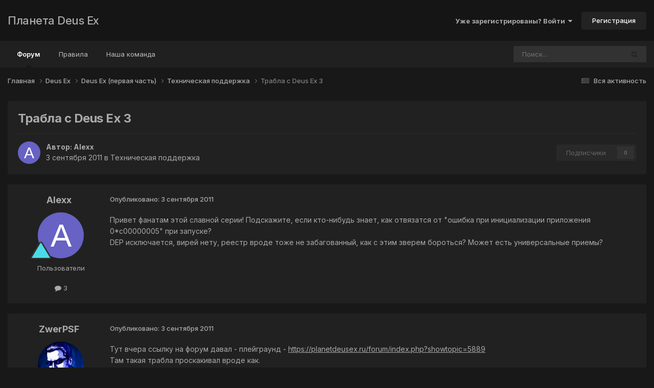

--- FILE ---
content_type: text/html;charset=UTF-8
request_url: https://planetdeusex.ru/forum/topic/5889-%D1%82%D1%80%D0%B0%D0%B1%D0%BB%D0%B0-%D1%81-deus-ex-3/
body_size: 14746
content:
<!DOCTYPE html>
<html lang="ru-RU" dir="ltr">
	<head>
		<meta charset="utf-8">
        
		<title>Трабла с Deus Ex 3 - Техническая поддержка - Планета Deus Ex</title>
		
		
		
		

	<meta name="viewport" content="width=device-width, initial-scale=1">


	
	


	<meta name="twitter:card" content="summary" />




	
		
			
				<meta property="og:title" content="Трабла с Deus Ex 3">
			
		
	

	
		
			
				<meta property="og:type" content="website">
			
		
	

	
		
			
				<meta property="og:url" content="https://planetdeusex.ru/forum/topic/5889-%D1%82%D1%80%D0%B0%D0%B1%D0%BB%D0%B0-%D1%81-deus-ex-3/">
			
		
	

	
		
			
				<meta name="description" content="Привет фанатам этой славной серии! Подскажите, если кто-нибудь знает, как отвязатся от &quot;ошибка при инициализации приложения 0*с00000005&quot; при запуске?DEP исключается, вирей нету, реестр вроде тоже не забагованный, как с этим зверем бороться? Может есть универсальные приемы?">
			
		
	

	
		
			
				<meta property="og:description" content="Привет фанатам этой славной серии! Подскажите, если кто-нибудь знает, как отвязатся от &quot;ошибка при инициализации приложения 0*с00000005&quot; при запуске?DEP исключается, вирей нету, реестр вроде тоже не забагованный, как с этим зверем бороться? Может есть универсальные приемы?">
			
		
	

	
		
			
				<meta property="og:updated_time" content="2011-11-03T18:28:59Z">
			
		
	

	
		
			
				<meta property="og:site_name" content="Планета Deus Ex">
			
		
	

	
		
			
				<meta property="og:locale" content="ru_RU">
			
		
	


	
		<link rel="canonical" href="https://planetdeusex.ru/forum/topic/5889-%D1%82%D1%80%D0%B0%D0%B1%D0%BB%D0%B0-%D1%81-deus-ex-3/" />
	





<link rel="manifest" href="https://planetdeusex.ru/forum/manifest.webmanifest/">
<meta name="msapplication-config" content="https://planetdeusex.ru/forum/browserconfig.xml/">
<meta name="msapplication-starturl" content="/">
<meta name="application-name" content="Планета Deus Ex">
<meta name="apple-mobile-web-app-title" content="Планета Deus Ex">

	<meta name="theme-color" content="#151515">










<link rel="preload" href="//planetdeusex.ru/forum/applications/core/interface/font/fontawesome-webfont.woff2?v=4.7.0" as="font" crossorigin="anonymous">
		


	<link rel="preconnect" href="https://fonts.googleapis.com">
	<link rel="preconnect" href="https://fonts.gstatic.com" crossorigin>
	
		<link href="https://fonts.googleapis.com/css2?family=Inter:wght@300;400;500;600;700&display=swap" rel="stylesheet">
	



	<link rel='stylesheet' href='https://planetdeusex.ru/forum/uploads/css_built_12/341e4a57816af3ba440d891ca87450ff_framework.css?v=96cfce7e4b1759653871' media='all'>

	<link rel='stylesheet' href='https://planetdeusex.ru/forum/uploads/css_built_12/05e81b71abe4f22d6eb8d1a929494829_responsive.css?v=96cfce7e4b1759653871' media='all'>

	<link rel='stylesheet' href='https://planetdeusex.ru/forum/uploads/css_built_12/20446cf2d164adcc029377cb04d43d17_flags.css?v=96cfce7e4b1759653871' media='all'>

	<link rel='stylesheet' href='https://planetdeusex.ru/forum/uploads/css_built_12/90eb5adf50a8c640f633d47fd7eb1778_core.css?v=96cfce7e4b1759653871' media='all'>

	<link rel='stylesheet' href='https://planetdeusex.ru/forum/uploads/css_built_12/5a0da001ccc2200dc5625c3f3934497d_core_responsive.css?v=96cfce7e4b1759653871' media='all'>

	<link rel='stylesheet' href='https://planetdeusex.ru/forum/uploads/css_built_12/62e269ced0fdab7e30e026f1d30ae516_forums.css?v=96cfce7e4b1759653871' media='all'>

	<link rel='stylesheet' href='https://planetdeusex.ru/forum/uploads/css_built_12/76e62c573090645fb99a15a363d8620e_forums_responsive.css?v=96cfce7e4b1759653871' media='all'>

	<link rel='stylesheet' href='https://planetdeusex.ru/forum/uploads/css_built_12/ebdea0c6a7dab6d37900b9190d3ac77b_topics.css?v=96cfce7e4b1759653871' media='all'>





<link rel='stylesheet' href='https://planetdeusex.ru/forum/uploads/css_built_12/258adbb6e4f3e83cd3b355f84e3fa002_custom.css?v=96cfce7e4b1759653871' media='all'>




		
		

	</head>
	<body class='ipsApp ipsApp_front ipsJS_none ipsClearfix' data-controller='core.front.core.app' data-message="" data-pageApp='forums' data-pageLocation='front' data-pageModule='forums' data-pageController='topic' data-pageID='5889'  >
		
        

        

		<a href='#ipsLayout_mainArea' class='ipsHide' title='Перейти к основной публикации' accesskey='m'>Перейти к публикации</a>
		





		<div id='ipsLayout_header' class='ipsClearfix'>
			<header>
				<div class='ipsLayout_container'>
					

<a href='https://planetdeusex.ru/forum/' id='elSiteTitle' accesskey='1'>Планета Deus Ex</a>

					
						

	<ul id='elUserNav' class='ipsList_inline cSignedOut ipsResponsive_showDesktop'>
		
        
		
        
        
            
            <li id='elSignInLink'>
                <a href='https://planetdeusex.ru/forum/login/' data-ipsMenu-closeOnClick="false" data-ipsMenu id='elUserSignIn'>
                    Уже зарегистрированы? Войти &nbsp;<i class='fa fa-caret-down'></i>
                </a>
                
<div id='elUserSignIn_menu' class='ipsMenu ipsMenu_auto ipsHide'>
	<form accept-charset='utf-8' method='post' action='https://planetdeusex.ru/forum/login/'>
		<input type="hidden" name="csrfKey" value="11cff846a32e0c17f3b3050337a428e5">
		<input type="hidden" name="ref" value="aHR0cHM6Ly9wbGFuZXRkZXVzZXgucnUvZm9ydW0vdG9waWMvNTg4OS0lRDElODIlRDElODAlRDAlQjAlRDAlQjElRDAlQkIlRDAlQjAtJUQxJTgxLWRldXMtZXgtMy8=">
		<div data-role="loginForm">
			
			
			
				
<div class="ipsPad ipsForm ipsForm_vertical">
	<h4 class="ipsType_sectionHead">Войти</h4>
	<br><br>
	<ul class='ipsList_reset'>
		<li class="ipsFieldRow ipsFieldRow_noLabel ipsFieldRow_fullWidth">
			
			
				<input type="text" placeholder="Имя пользователя или email-адрес" name="auth" autocomplete="email">
			
		</li>
		<li class="ipsFieldRow ipsFieldRow_noLabel ipsFieldRow_fullWidth">
			<input type="password" placeholder="Пароль" name="password" autocomplete="current-password">
		</li>
		<li class="ipsFieldRow ipsFieldRow_checkbox ipsClearfix">
			<span class="ipsCustomInput">
				<input type="checkbox" name="remember_me" id="remember_me_checkbox" value="1" checked aria-checked="true">
				<span></span>
			</span>
			<div class="ipsFieldRow_content">
				<label class="ipsFieldRow_label" for="remember_me_checkbox">Запомнить меня</label>
				<span class="ipsFieldRow_desc">Не рекомендуется на общедоступных компьютерах</span>
			</div>
		</li>
		<li class="ipsFieldRow ipsFieldRow_fullWidth">
			<button type="submit" name="_processLogin" value="usernamepassword" class="ipsButton ipsButton_primary ipsButton_small" id="elSignIn_submit">Войти</button>
			
				<p class="ipsType_right ipsType_small">
					
						<a href='https://planetdeusex.ru/forum/lostpassword/' >
					
					Забыли пароль?</a>
				</p>
			
		</li>
	</ul>
</div>
			
		</div>
	</form>
</div>
            </li>
            
        
		
			<li>
				
					<a href='https://planetdeusex.ru/forum/register/' data-ipsDialog data-ipsDialog-size='narrow' data-ipsDialog-title='Регистрация' id='elRegisterButton' class='ipsButton ipsButton_normal ipsButton_primary'>Регистрация</a>
				
			</li>
		
	</ul>

						
<ul class='ipsMobileHamburger ipsList_reset ipsResponsive_hideDesktop'>
	<li data-ipsDrawer data-ipsDrawer-drawerElem='#elMobileDrawer'>
		<a href='#'>
			
			
				
			
			
			
			<i class='fa fa-navicon'></i>
		</a>
	</li>
</ul>
					
				</div>
			</header>
			

	<nav data-controller='core.front.core.navBar' class='ipsNavBar_noSubBars ipsResponsive_showDesktop'>
		<div class='ipsNavBar_primary ipsLayout_container ipsNavBar_noSubBars'>
			<ul data-role="primaryNavBar" class='ipsClearfix'>
				


	
		
		
			
		
		<li class='ipsNavBar_active' data-active id='elNavSecondary_10' data-role="navBarItem" data-navApp="forums" data-navExt="Forums">
			
			
				<a href="https://planetdeusex.ru/forum/"  data-navItem-id="10" data-navDefault>
					Форум<span class='ipsNavBar_active__identifier'></span>
				</a>
			
			
		</li>
	
	

	
		
		
		<li  id='elNavSecondary_19' data-role="navBarItem" data-navApp="core" data-navExt="Guidelines">
			
			
				<a href="https://planetdeusex.ru/forum/index.php?showtopic=2672"  data-navItem-id="19" >
					Правила<span class='ipsNavBar_active__identifier'></span>
				</a>
			
			
		</li>
	
	

	
		
		
		<li  id='elNavSecondary_17' data-role="navBarItem" data-navApp="core" data-navExt="StaffDirectory">
			
			
				<a href="https://planetdeusex.ru/forum/staff/"  data-navItem-id="17" >
					Наша команда<span class='ipsNavBar_active__identifier'></span>
				</a>
			
			
		</li>
	
	

				<li class='ipsHide' id='elNavigationMore' data-role='navMore'>
					<a href='#' data-ipsMenu data-ipsMenu-appendTo='#elNavigationMore' id='elNavigationMore_dropdown'>Больше</a>
					<ul class='ipsNavBar_secondary ipsHide' data-role='secondaryNavBar'>
						<li class='ipsHide' id='elNavigationMore_more' data-role='navMore'>
							<a href='#' data-ipsMenu data-ipsMenu-appendTo='#elNavigationMore_more' id='elNavigationMore_more_dropdown'>Больше <i class='fa fa-caret-down'></i></a>
							<ul class='ipsHide ipsMenu ipsMenu_auto' id='elNavigationMore_more_dropdown_menu' data-role='moreDropdown'></ul>
						</li>
					</ul>
				</li>
			</ul>
			

	<div id="elSearchWrapper">
		<div id='elSearch' data-controller="core.front.core.quickSearch">
			<form accept-charset='utf-8' action='//planetdeusex.ru/forum/search/?do=quicksearch' method='post'>
                <input type='search' id='elSearchField' placeholder='Поиск...' name='q' autocomplete='off' aria-label='Поиск'>
                <details class='cSearchFilter'>
                    <summary class='cSearchFilter__text'></summary>
                    <ul class='cSearchFilter__menu'>
                        
                        <li><label><input type="radio" name="type" value="all" ><span class='cSearchFilter__menuText'>Везде</span></label></li>
                        
                            
                                <li><label><input type="radio" name="type" value='contextual_{&quot;type&quot;:&quot;forums_topic&quot;,&quot;nodes&quot;:7}' checked><span class='cSearchFilter__menuText'>В этом разделе</span></label></li>
                            
                                <li><label><input type="radio" name="type" value='contextual_{&quot;type&quot;:&quot;forums_topic&quot;,&quot;item&quot;:5889}' checked><span class='cSearchFilter__menuText'>В этой теме</span></label></li>
                            
                        
                        
                            <li><label><input type="radio" name="type" value="forums_topic"><span class='cSearchFilter__menuText'>Темы</span></label></li>
                        
                            <li><label><input type="radio" name="type" value="core_members"><span class='cSearchFilter__menuText'>Пользователи</span></label></li>
                        
                    </ul>
                </details>
				<button class='cSearchSubmit' type="submit" aria-label='Поиск'><i class="fa fa-search"></i></button>
			</form>
		</div>
	</div>

		</div>
	</nav>

			
<ul id='elMobileNav' class='ipsResponsive_hideDesktop' data-controller='core.front.core.mobileNav'>
	
		
			
			
				
				
			
				
				
			
				
					<li id='elMobileBreadcrumb'>
						<a href='https://planetdeusex.ru/forum/forum/7-%D1%82%D0%B5%D1%85%D0%BD%D0%B8%D1%87%D0%B5%D1%81%D0%BA%D0%B0%D1%8F-%D0%BF%D0%BE%D0%B4%D0%B4%D0%B5%D1%80%D0%B6%D0%BA%D0%B0/'>
							<span>Техническая поддержка</span>
						</a>
					</li>
				
				
			
				
				
			
		
	
	
	
	<li >
		<a data-action="defaultStream" href='https://planetdeusex.ru/forum/discover/'><i class="fa fa-newspaper-o" aria-hidden="true"></i></a>
	</li>

	

	
		<li class='ipsJS_show'>
			<a href='https://planetdeusex.ru/forum/search/'><i class='fa fa-search'></i></a>
		</li>
	
</ul>
		</div>
		<main id='ipsLayout_body' class='ipsLayout_container'>
			<div id='ipsLayout_contentArea'>
				<div id='ipsLayout_contentWrapper'>
					
<nav class='ipsBreadcrumb ipsBreadcrumb_top ipsFaded_withHover'>
	

	<ul class='ipsList_inline ipsPos_right'>
		
		<li >
			<a data-action="defaultStream" class='ipsType_light '  href='https://planetdeusex.ru/forum/discover/'><i class="fa fa-newspaper-o" aria-hidden="true"></i> <span>Вся активность</span></a>
		</li>
		
	</ul>

	<ul data-role="breadcrumbList">
		<li>
			<a title="Главная" href='https://planetdeusex.ru/forum/'>
				<span>Главная <i class='fa fa-angle-right'></i></span>
			</a>
		</li>
		
		
			<li>
				
					<a href='https://planetdeusex.ru/forum/forum/19-deus-ex/'>
						<span>Deus Ex <i class='fa fa-angle-right' aria-hidden="true"></i></span>
					</a>
				
			</li>
		
			<li>
				
					<a href='https://planetdeusex.ru/forum/forum/4-deus-ex-%D0%BF%D0%B5%D1%80%D0%B2%D0%B0%D1%8F-%D1%87%D0%B0%D1%81%D1%82%D1%8C/'>
						<span>Deus Ex (первая часть) <i class='fa fa-angle-right' aria-hidden="true"></i></span>
					</a>
				
			</li>
		
			<li>
				
					<a href='https://planetdeusex.ru/forum/forum/7-%D1%82%D0%B5%D1%85%D0%BD%D0%B8%D1%87%D0%B5%D1%81%D0%BA%D0%B0%D1%8F-%D0%BF%D0%BE%D0%B4%D0%B4%D0%B5%D1%80%D0%B6%D0%BA%D0%B0/'>
						<span>Техническая поддержка <i class='fa fa-angle-right' aria-hidden="true"></i></span>
					</a>
				
			</li>
		
			<li>
				
					Трабла с Deus Ex 3
				
			</li>
		
	</ul>
</nav>
					
					<div id='ipsLayout_mainArea'>
						
						
						
						

	




						



<div class='ipsPageHeader ipsResponsive_pull ipsBox ipsPadding sm:ipsPadding:half ipsMargin_bottom'>
		
	
	<div class='ipsFlex ipsFlex-ai:center ipsFlex-fw:wrap ipsGap:4'>
		<div class='ipsFlex-flex:11'>
			<h1 class='ipsType_pageTitle ipsContained_container'>
				

				
				
					<span class='ipsType_break ipsContained'>
						<span>Трабла с Deus Ex 3</span>
					</span>
				
			</h1>
			
			
		</div>
		
	</div>
	<hr class='ipsHr'>
	<div class='ipsPageHeader__meta ipsFlex ipsFlex-jc:between ipsFlex-ai:center ipsFlex-fw:wrap ipsGap:3'>
		<div class='ipsFlex-flex:11'>
			<div class='ipsPhotoPanel ipsPhotoPanel_mini ipsPhotoPanel_notPhone ipsClearfix'>
				


	<a href="https://planetdeusex.ru/forum/profile/11845-alexx/" rel="nofollow" data-ipsHover data-ipsHover-width="370" data-ipsHover-target="https://planetdeusex.ru/forum/profile/11845-alexx/?do=hovercard" class="ipsUserPhoto ipsUserPhoto_mini" title="Перейти в профиль Alexx">
		<img src='data:image/svg+xml,%3Csvg%20xmlns%3D%22http%3A%2F%2Fwww.w3.org%2F2000%2Fsvg%22%20viewBox%3D%220%200%201024%201024%22%20style%3D%22background%3A%236762c4%22%3E%3Cg%3E%3Ctext%20text-anchor%3D%22middle%22%20dy%3D%22.35em%22%20x%3D%22512%22%20y%3D%22512%22%20fill%3D%22%23ffffff%22%20font-size%3D%22700%22%20font-family%3D%22-apple-system%2C%20BlinkMacSystemFont%2C%20Roboto%2C%20Helvetica%2C%20Arial%2C%20sans-serif%22%3EA%3C%2Ftext%3E%3C%2Fg%3E%3C%2Fsvg%3E' alt='Alexx' loading="lazy">
	</a>

				<div>
					<p class='ipsType_reset ipsType_blendLinks'>
						<span class='ipsType_normal'>
						
							<strong>Автор: 


<a href='https://planetdeusex.ru/forum/profile/11845-alexx/' rel="nofollow" data-ipsHover data-ipsHover-width='370' data-ipsHover-target='https://planetdeusex.ru/forum/profile/11845-alexx/?do=hovercard&amp;referrer=https%253A%252F%252Fplanetdeusex.ru%252Fforum%252Ftopic%252F5889-%2525D1%252582%2525D1%252580%2525D0%2525B0%2525D0%2525B1%2525D0%2525BB%2525D0%2525B0-%2525D1%252581-deus-ex-3%252F' title="Перейти в профиль Alexx" class="ipsType_break">Alexx</a></strong><br />
							<span class='ipsType_light'><time datetime='2011-09-03T14:38:36Z' title='09/03/11 14:38' data-short='14 г'>3 сентября 2011</time> в <a href="https://planetdeusex.ru/forum/forum/7-%D1%82%D0%B5%D1%85%D0%BD%D0%B8%D1%87%D0%B5%D1%81%D0%BA%D0%B0%D1%8F-%D0%BF%D0%BE%D0%B4%D0%B4%D0%B5%D1%80%D0%B6%D0%BA%D0%B0/">Техническая поддержка</a></span>
						
						</span>
					</p>
				</div>
			</div>
		</div>
		
			<div class='ipsFlex-flex:01 ipsResponsive_hidePhone'>
				<div class='ipsShareLinks'>
					
					
                    

					



					

<div data-followApp='forums' data-followArea='topic' data-followID='5889' data-controller='core.front.core.followButton'>
	

	<a href='https://planetdeusex.ru/forum/login/' rel="nofollow" class="ipsFollow ipsPos_middle ipsButton ipsButton_light ipsButton_verySmall ipsButton_disabled" data-role="followButton" data-ipsTooltip title='Войдите, чтобы подписаться'>
		<span>Подписчики</span>
		<span class='ipsCommentCount'>0</span>
	</a>

</div>
				</div>
			</div>
					
	</div>
	
	
</div>








<div class='ipsClearfix'>
	<ul class="ipsToolList ipsToolList_horizontal ipsClearfix ipsSpacer_both ipsResponsive_hidePhone">
		
		
		
	</ul>
</div>

<div id='comments' data-controller='core.front.core.commentFeed,forums.front.topic.view, core.front.core.ignoredComments' data-autoPoll data-baseURL='https://planetdeusex.ru/forum/topic/5889-%D1%82%D1%80%D0%B0%D0%B1%D0%BB%D0%B0-%D1%81-deus-ex-3/' data-lastPage data-feedID='topic-5889' class='cTopic ipsClear ipsSpacer_top'>
	
			
	

	

<div data-controller='core.front.core.recommendedComments' data-url='https://planetdeusex.ru/forum/topic/5889-%D1%82%D1%80%D0%B0%D0%B1%D0%BB%D0%B0-%D1%81-deus-ex-3/?recommended=comments' class='ipsRecommendedComments ipsHide'>
	<div data-role="recommendedComments">
		<h2 class='ipsType_sectionHead ipsType_large ipsType_bold ipsMargin_bottom'>Рекомендованные сообщения</h2>
		
	</div>
</div>
	
	<div id="elPostFeed" data-role='commentFeed' data-controller='core.front.core.moderation' >
		<form action="https://planetdeusex.ru/forum/topic/5889-%D1%82%D1%80%D0%B0%D0%B1%D0%BB%D0%B0-%D1%81-deus-ex-3/?csrfKey=11cff846a32e0c17f3b3050337a428e5&amp;do=multimodComment" method="post" data-ipsPageAction data-role='moderationTools'>
			
			
				

					

					
					



<a id='findComment-63149'></a>
<a id='comment-63149'></a>
<article  id='elComment_63149' class='cPost ipsBox ipsResponsive_pull  ipsComment  ipsComment_parent ipsClearfix ipsClear ipsColumns ipsColumns_noSpacing ipsColumns_collapsePhone    '>
	

	

	<div class='cAuthorPane_mobile ipsResponsive_showPhone'>
		<div class='cAuthorPane_photo'>
			<div class='cAuthorPane_photoWrap'>
				


	<a href="https://planetdeusex.ru/forum/profile/11845-alexx/" rel="nofollow" data-ipsHover data-ipsHover-width="370" data-ipsHover-target="https://planetdeusex.ru/forum/profile/11845-alexx/?do=hovercard" class="ipsUserPhoto ipsUserPhoto_large" title="Перейти в профиль Alexx">
		<img src='data:image/svg+xml,%3Csvg%20xmlns%3D%22http%3A%2F%2Fwww.w3.org%2F2000%2Fsvg%22%20viewBox%3D%220%200%201024%201024%22%20style%3D%22background%3A%236762c4%22%3E%3Cg%3E%3Ctext%20text-anchor%3D%22middle%22%20dy%3D%22.35em%22%20x%3D%22512%22%20y%3D%22512%22%20fill%3D%22%23ffffff%22%20font-size%3D%22700%22%20font-family%3D%22-apple-system%2C%20BlinkMacSystemFont%2C%20Roboto%2C%20Helvetica%2C%20Arial%2C%20sans-serif%22%3EA%3C%2Ftext%3E%3C%2Fg%3E%3C%2Fsvg%3E' alt='Alexx' loading="lazy">
	</a>

				
				
					<a href="https://planetdeusex.ru/forum/profile/11845-alexx/badges/" rel="nofollow">
						
<img src='https://planetdeusex.ru/forum/uploads/monthly_2021_09/agent.png.c2921f5b7d8396092bcee6f0691144f2.png' loading="lazy" alt="Рекрут" class="cAuthorPane_badge cAuthorPane_badge--rank ipsOutline ipsOutline:2px" data-ipsTooltip title="Звание: Рекрут (2/14)">
					</a>
				
			</div>
		</div>
		<div class='cAuthorPane_content'>
			<h3 class='ipsType_sectionHead cAuthorPane_author ipsType_break ipsType_blendLinks ipsFlex ipsFlex-ai:center'>
				


<a href='https://planetdeusex.ru/forum/profile/11845-alexx/' rel="nofollow" data-ipsHover data-ipsHover-width='370' data-ipsHover-target='https://planetdeusex.ru/forum/profile/11845-alexx/?do=hovercard&amp;referrer=https%253A%252F%252Fplanetdeusex.ru%252Fforum%252Ftopic%252F5889-%2525D1%252582%2525D1%252580%2525D0%2525B0%2525D0%2525B1%2525D0%2525BB%2525D0%2525B0-%2525D1%252581-deus-ex-3%252F' title="Перейти в профиль Alexx" class="ipsType_break">Alexx</a>
			</h3>
			<div class='ipsType_light ipsType_reset'>
			    <a href='https://planetdeusex.ru/forum/topic/5889-%D1%82%D1%80%D0%B0%D0%B1%D0%BB%D0%B0-%D1%81-deus-ex-3/#findComment-63149' rel="nofollow" class='ipsType_blendLinks'>Опубликовано: <time datetime='2011-09-03T14:38:36Z' title='09/03/11 14:38' data-short='14 г'>3 сентября 2011</time></a>
				
			</div>
		</div>
	</div>
	<aside class='ipsComment_author cAuthorPane ipsColumn ipsColumn_medium ipsResponsive_hidePhone'>
		<h3 class='ipsType_sectionHead cAuthorPane_author ipsType_blendLinks ipsType_break'><strong>


<a href='https://planetdeusex.ru/forum/profile/11845-alexx/' rel="nofollow" data-ipsHover data-ipsHover-width='370' data-ipsHover-target='https://planetdeusex.ru/forum/profile/11845-alexx/?do=hovercard&amp;referrer=https%253A%252F%252Fplanetdeusex.ru%252Fforum%252Ftopic%252F5889-%2525D1%252582%2525D1%252580%2525D0%2525B0%2525D0%2525B1%2525D0%2525BB%2525D0%2525B0-%2525D1%252581-deus-ex-3%252F' title="Перейти в профиль Alexx" class="ipsType_break">Alexx</a></strong>
			
		</h3>
		<ul class='cAuthorPane_info ipsList_reset'>
			<li data-role='photo' class='cAuthorPane_photo'>
				<div class='cAuthorPane_photoWrap'>
					


	<a href="https://planetdeusex.ru/forum/profile/11845-alexx/" rel="nofollow" data-ipsHover data-ipsHover-width="370" data-ipsHover-target="https://planetdeusex.ru/forum/profile/11845-alexx/?do=hovercard" class="ipsUserPhoto ipsUserPhoto_large" title="Перейти в профиль Alexx">
		<img src='data:image/svg+xml,%3Csvg%20xmlns%3D%22http%3A%2F%2Fwww.w3.org%2F2000%2Fsvg%22%20viewBox%3D%220%200%201024%201024%22%20style%3D%22background%3A%236762c4%22%3E%3Cg%3E%3Ctext%20text-anchor%3D%22middle%22%20dy%3D%22.35em%22%20x%3D%22512%22%20y%3D%22512%22%20fill%3D%22%23ffffff%22%20font-size%3D%22700%22%20font-family%3D%22-apple-system%2C%20BlinkMacSystemFont%2C%20Roboto%2C%20Helvetica%2C%20Arial%2C%20sans-serif%22%3EA%3C%2Ftext%3E%3C%2Fg%3E%3C%2Fsvg%3E' alt='Alexx' loading="lazy">
	</a>

					
					
						
<img src='https://planetdeusex.ru/forum/uploads/monthly_2021_09/agent.png.c2921f5b7d8396092bcee6f0691144f2.png' loading="lazy" alt="Рекрут" class="cAuthorPane_badge cAuthorPane_badge--rank ipsOutline ipsOutline:2px" data-ipsTooltip title="Звание: Рекрут (2/14)">
					
				</div>
			</li>
			
				<li data-role='group'>Пользователи</li>
				
			
			
				<li data-role='stats' class='ipsMargin_top'>
					<ul class="ipsList_reset ipsType_light ipsFlex ipsFlex-ai:center ipsFlex-jc:center ipsGap_row:2 cAuthorPane_stats">
						<li>
							
								<a href="https://planetdeusex.ru/forum/profile/11845-alexx/content/" rel="nofollow" title="3 публикации" data-ipsTooltip class="ipsType_blendLinks">
							
								<i class="fa fa-comment"></i> 3
							
								</a>
							
						</li>
						
					</ul>
				</li>
			
			
				

			
		</ul>
	</aside>
	<div class='ipsColumn ipsColumn_fluid ipsMargin:none'>
		

<div id='comment-63149_wrap' data-controller='core.front.core.comment' data-commentApp='forums' data-commentType='forums' data-commentID="63149" data-quoteData='{&quot;userid&quot;:11845,&quot;username&quot;:&quot;Alexx&quot;,&quot;timestamp&quot;:1315060716,&quot;contentapp&quot;:&quot;forums&quot;,&quot;contenttype&quot;:&quot;forums&quot;,&quot;contentid&quot;:5889,&quot;contentclass&quot;:&quot;forums_Topic&quot;,&quot;contentcommentid&quot;:63149}' class='ipsComment_content ipsType_medium'>

	<div class='ipsComment_meta ipsType_light ipsFlex ipsFlex-ai:center ipsFlex-jc:between ipsFlex-fd:row-reverse'>
		<div class='ipsType_light ipsType_reset ipsType_blendLinks ipsComment_toolWrap'>
			<div class='ipsResponsive_hidePhone ipsComment_badges'>
				<ul class='ipsList_reset ipsFlex ipsFlex-jc:end ipsFlex-fw:wrap ipsGap:2 ipsGap_row:1'>
					
					
					
					
					
				</ul>
			</div>
			<ul class='ipsList_reset ipsComment_tools'>
				<li>
					<a href='#elControls_63149_menu' class='ipsComment_ellipsis' id='elControls_63149' title='Дополнительно...' data-ipsMenu data-ipsMenu-appendTo='#comment-63149_wrap'><i class='fa fa-ellipsis-h'></i></a>
					<ul id='elControls_63149_menu' class='ipsMenu ipsMenu_narrow ipsHide'>
						
						
                        
						
						
						
							
								
							
							
							
							
							
							
						
					</ul>
				</li>
				
			</ul>
		</div>

		<div class='ipsType_reset ipsResponsive_hidePhone'>
		   
		   Опубликовано: <time datetime='2011-09-03T14:38:36Z' title='09/03/11 14:38' data-short='14 г'>3 сентября 2011</time>
		   
			
			<span class='ipsResponsive_hidePhone'>
				
				
			</span>
		</div>
	</div>

	

    

	<div class='cPost_contentWrap'>
		
		<div data-role='commentContent' class='ipsType_normal ipsType_richText ipsPadding_bottom ipsContained' data-controller='core.front.core.lightboxedImages'>
			<p>Привет фанатам этой славной серии!  Подскажите, если кто-нибудь знает, как отвязатся  от "ошибка при инициализации приложения 0*с00000005" при запуске?</p><p>DEP исключается, вирей нету, реестр вроде тоже не забагованный, как с этим зверем бороться? Может есть универсальные приемы?</p>

			
		</div>

		

		
	</div>

	
    
</div>
	</div>
</article>
					
					
					
				

					

					
					



<a id='findComment-63157'></a>
<a id='comment-63157'></a>
<article  id='elComment_63157' class='cPost ipsBox ipsResponsive_pull  ipsComment  ipsComment_parent ipsClearfix ipsClear ipsColumns ipsColumns_noSpacing ipsColumns_collapsePhone    '>
	

	

	<div class='cAuthorPane_mobile ipsResponsive_showPhone'>
		<div class='cAuthorPane_photo'>
			<div class='cAuthorPane_photoWrap'>
				


	<a href="https://planetdeusex.ru/forum/profile/1247-zwerpsf/" rel="nofollow" data-ipsHover data-ipsHover-width="370" data-ipsHover-target="https://planetdeusex.ru/forum/profile/1247-zwerpsf/?do=hovercard" class="ipsUserPhoto ipsUserPhoto_large" title="Перейти в профиль ZwerPSF">
		<img src='https://planetdeusex.ru/forum/uploads/av-1247.jpg' alt='ZwerPSF' loading="lazy">
	</a>

				
				
					<a href="https://planetdeusex.ru/forum/profile/1247-zwerpsf/badges/" rel="nofollow">
						
<img src='https://planetdeusex.ru/forum/uploads/monthly_2021_09/6G.png.eab3aa90f7c9d64f3481e35821203d1b.png' loading="lazy" alt="Throne/6G" class="cAuthorPane_badge cAuthorPane_badge--rank ipsOutline ipsOutline:2px" data-ipsTooltip title="Звание: Throne/6G (11/14)">
					</a>
				
			</div>
		</div>
		<div class='cAuthorPane_content'>
			<h3 class='ipsType_sectionHead cAuthorPane_author ipsType_break ipsType_blendLinks ipsFlex ipsFlex-ai:center'>
				


<a href='https://planetdeusex.ru/forum/profile/1247-zwerpsf/' rel="nofollow" data-ipsHover data-ipsHover-width='370' data-ipsHover-target='https://planetdeusex.ru/forum/profile/1247-zwerpsf/?do=hovercard&amp;referrer=https%253A%252F%252Fplanetdeusex.ru%252Fforum%252Ftopic%252F5889-%2525D1%252582%2525D1%252580%2525D0%2525B0%2525D0%2525B1%2525D0%2525BB%2525D0%2525B0-%2525D1%252581-deus-ex-3%252F' title="Перейти в профиль ZwerPSF" class="ipsType_break"><span style='color:#777777'>ZwerPSF</span></a>
			</h3>
			<div class='ipsType_light ipsType_reset'>
			    <a href='https://planetdeusex.ru/forum/topic/5889-%D1%82%D1%80%D0%B0%D0%B1%D0%BB%D0%B0-%D1%81-deus-ex-3/#findComment-63157' rel="nofollow" class='ipsType_blendLinks'>Опубликовано: <time datetime='2011-09-03T16:26:51Z' title='09/03/11 16:26' data-short='14 г'>3 сентября 2011</time></a>
				
			</div>
		</div>
	</div>
	<aside class='ipsComment_author cAuthorPane ipsColumn ipsColumn_medium ipsResponsive_hidePhone'>
		<h3 class='ipsType_sectionHead cAuthorPane_author ipsType_blendLinks ipsType_break'><strong>


<a href='https://planetdeusex.ru/forum/profile/1247-zwerpsf/' rel="nofollow" data-ipsHover data-ipsHover-width='370' data-ipsHover-target='https://planetdeusex.ru/forum/profile/1247-zwerpsf/?do=hovercard&amp;referrer=https%253A%252F%252Fplanetdeusex.ru%252Fforum%252Ftopic%252F5889-%2525D1%252582%2525D1%252580%2525D0%2525B0%2525D0%2525B1%2525D0%2525BB%2525D0%2525B0-%2525D1%252581-deus-ex-3%252F' title="Перейти в профиль ZwerPSF" class="ipsType_break">ZwerPSF</a></strong>
			
		</h3>
		<ul class='cAuthorPane_info ipsList_reset'>
			<li data-role='photo' class='cAuthorPane_photo'>
				<div class='cAuthorPane_photoWrap'>
					


	<a href="https://planetdeusex.ru/forum/profile/1247-zwerpsf/" rel="nofollow" data-ipsHover data-ipsHover-width="370" data-ipsHover-target="https://planetdeusex.ru/forum/profile/1247-zwerpsf/?do=hovercard" class="ipsUserPhoto ipsUserPhoto_large" title="Перейти в профиль ZwerPSF">
		<img src='https://planetdeusex.ru/forum/uploads/av-1247.jpg' alt='ZwerPSF' loading="lazy">
	</a>

					
					
						
<img src='https://planetdeusex.ru/forum/uploads/monthly_2021_09/6G.png.eab3aa90f7c9d64f3481e35821203d1b.png' loading="lazy" alt="Throne/6G" class="cAuthorPane_badge cAuthorPane_badge--rank ipsOutline ipsOutline:2px" data-ipsTooltip title="Звание: Throne/6G (11/14)">
					
				</div>
			</li>
			
				<li data-role='group'><span style='color:#777777'>Invisible Hand</span></li>
				
			
			
				<li data-role='stats' class='ipsMargin_top'>
					<ul class="ipsList_reset ipsType_light ipsFlex ipsFlex-ai:center ipsFlex-jc:center ipsGap_row:2 cAuthorPane_stats">
						<li>
							
								<a href="https://planetdeusex.ru/forum/profile/1247-zwerpsf/content/" rel="nofollow" title="2597 публикаций" data-ipsTooltip class="ipsType_blendLinks">
							
								<i class="fa fa-comment"></i> 2.6k
							
								</a>
							
						</li>
						
					</ul>
				</li>
			
			
				

	
	<li data-role='custom-field' class='ipsResponsive_hidePhone ipsType_break'>
		
Откуда: Россия, Москва.
	</li>
	

			
		</ul>
	</aside>
	<div class='ipsColumn ipsColumn_fluid ipsMargin:none'>
		

<div id='comment-63157_wrap' data-controller='core.front.core.comment' data-commentApp='forums' data-commentType='forums' data-commentID="63157" data-quoteData='{&quot;userid&quot;:1247,&quot;username&quot;:&quot;ZwerPSF&quot;,&quot;timestamp&quot;:1315067211,&quot;contentapp&quot;:&quot;forums&quot;,&quot;contenttype&quot;:&quot;forums&quot;,&quot;contentid&quot;:5889,&quot;contentclass&quot;:&quot;forums_Topic&quot;,&quot;contentcommentid&quot;:63157}' class='ipsComment_content ipsType_medium'>

	<div class='ipsComment_meta ipsType_light ipsFlex ipsFlex-ai:center ipsFlex-jc:between ipsFlex-fd:row-reverse'>
		<div class='ipsType_light ipsType_reset ipsType_blendLinks ipsComment_toolWrap'>
			<div class='ipsResponsive_hidePhone ipsComment_badges'>
				<ul class='ipsList_reset ipsFlex ipsFlex-jc:end ipsFlex-fw:wrap ipsGap:2 ipsGap_row:1'>
					
					
					
					
					
				</ul>
			</div>
			<ul class='ipsList_reset ipsComment_tools'>
				<li>
					<a href='#elControls_63157_menu' class='ipsComment_ellipsis' id='elControls_63157' title='Дополнительно...' data-ipsMenu data-ipsMenu-appendTo='#comment-63157_wrap'><i class='fa fa-ellipsis-h'></i></a>
					<ul id='elControls_63157_menu' class='ipsMenu ipsMenu_narrow ipsHide'>
						
						
                        
						
						
						
							
								
							
							
							
							
							
							
						
					</ul>
				</li>
				
			</ul>
		</div>

		<div class='ipsType_reset ipsResponsive_hidePhone'>
		   
		   Опубликовано: <time datetime='2011-09-03T16:26:51Z' title='09/03/11 16:26' data-short='14 г'>3 сентября 2011</time>
		   
			
			<span class='ipsResponsive_hidePhone'>
				
				
			</span>
		</div>
	</div>

	

    

	<div class='cPost_contentWrap'>
		
		<div data-role='commentContent' class='ipsType_normal ipsType_richText ipsPadding_bottom ipsContained' data-controller='core.front.core.lightboxedImages'>
			<p>Тут вчера ссылку на форум давал - плейграунд - <a href="https://planetdeusex.ru/forum/index.php?showtopic=5889" rel="">https://planetdeusex.ru/forum/index.php?showtopic=5889</a></p><p>Там такая трабла проскакивал вроде как.</p>

			
		</div>

		

		
			

		
	</div>

	
    
</div>
	</div>
</article>
					
					
					
				

					

					
					



<a id='findComment-63175'></a>
<a id='comment-63175'></a>
<article  id='elComment_63175' class='cPost ipsBox ipsResponsive_pull  ipsComment  ipsComment_parent ipsClearfix ipsClear ipsColumns ipsColumns_noSpacing ipsColumns_collapsePhone    '>
	

	

	<div class='cAuthorPane_mobile ipsResponsive_showPhone'>
		<div class='cAuthorPane_photo'>
			<div class='cAuthorPane_photoWrap'>
				


	<a href="https://planetdeusex.ru/forum/profile/11845-alexx/" rel="nofollow" data-ipsHover data-ipsHover-width="370" data-ipsHover-target="https://planetdeusex.ru/forum/profile/11845-alexx/?do=hovercard" class="ipsUserPhoto ipsUserPhoto_large" title="Перейти в профиль Alexx">
		<img src='data:image/svg+xml,%3Csvg%20xmlns%3D%22http%3A%2F%2Fwww.w3.org%2F2000%2Fsvg%22%20viewBox%3D%220%200%201024%201024%22%20style%3D%22background%3A%236762c4%22%3E%3Cg%3E%3Ctext%20text-anchor%3D%22middle%22%20dy%3D%22.35em%22%20x%3D%22512%22%20y%3D%22512%22%20fill%3D%22%23ffffff%22%20font-size%3D%22700%22%20font-family%3D%22-apple-system%2C%20BlinkMacSystemFont%2C%20Roboto%2C%20Helvetica%2C%20Arial%2C%20sans-serif%22%3EA%3C%2Ftext%3E%3C%2Fg%3E%3C%2Fsvg%3E' alt='Alexx' loading="lazy">
	</a>

				
				
					<a href="https://planetdeusex.ru/forum/profile/11845-alexx/badges/" rel="nofollow">
						
<img src='https://planetdeusex.ru/forum/uploads/monthly_2021_09/agent.png.c2921f5b7d8396092bcee6f0691144f2.png' loading="lazy" alt="Рекрут" class="cAuthorPane_badge cAuthorPane_badge--rank ipsOutline ipsOutline:2px" data-ipsTooltip title="Звание: Рекрут (2/14)">
					</a>
				
			</div>
		</div>
		<div class='cAuthorPane_content'>
			<h3 class='ipsType_sectionHead cAuthorPane_author ipsType_break ipsType_blendLinks ipsFlex ipsFlex-ai:center'>
				


<a href='https://planetdeusex.ru/forum/profile/11845-alexx/' rel="nofollow" data-ipsHover data-ipsHover-width='370' data-ipsHover-target='https://planetdeusex.ru/forum/profile/11845-alexx/?do=hovercard&amp;referrer=https%253A%252F%252Fplanetdeusex.ru%252Fforum%252Ftopic%252F5889-%2525D1%252582%2525D1%252580%2525D0%2525B0%2525D0%2525B1%2525D0%2525BB%2525D0%2525B0-%2525D1%252581-deus-ex-3%252F' title="Перейти в профиль Alexx" class="ipsType_break">Alexx</a>
			</h3>
			<div class='ipsType_light ipsType_reset'>
			    <a href='https://planetdeusex.ru/forum/topic/5889-%D1%82%D1%80%D0%B0%D0%B1%D0%BB%D0%B0-%D1%81-deus-ex-3/#findComment-63175' rel="nofollow" class='ipsType_blendLinks'>Опубликовано: <time datetime='2011-09-03T17:46:42Z' title='09/03/11 17:46' data-short='14 г'>3 сентября 2011</time></a>
				
			</div>
		</div>
	</div>
	<aside class='ipsComment_author cAuthorPane ipsColumn ipsColumn_medium ipsResponsive_hidePhone'>
		<h3 class='ipsType_sectionHead cAuthorPane_author ipsType_blendLinks ipsType_break'><strong>


<a href='https://planetdeusex.ru/forum/profile/11845-alexx/' rel="nofollow" data-ipsHover data-ipsHover-width='370' data-ipsHover-target='https://planetdeusex.ru/forum/profile/11845-alexx/?do=hovercard&amp;referrer=https%253A%252F%252Fplanetdeusex.ru%252Fforum%252Ftopic%252F5889-%2525D1%252582%2525D1%252580%2525D0%2525B0%2525D0%2525B1%2525D0%2525BB%2525D0%2525B0-%2525D1%252581-deus-ex-3%252F' title="Перейти в профиль Alexx" class="ipsType_break">Alexx</a></strong>
			
		</h3>
		<ul class='cAuthorPane_info ipsList_reset'>
			<li data-role='photo' class='cAuthorPane_photo'>
				<div class='cAuthorPane_photoWrap'>
					


	<a href="https://planetdeusex.ru/forum/profile/11845-alexx/" rel="nofollow" data-ipsHover data-ipsHover-width="370" data-ipsHover-target="https://planetdeusex.ru/forum/profile/11845-alexx/?do=hovercard" class="ipsUserPhoto ipsUserPhoto_large" title="Перейти в профиль Alexx">
		<img src='data:image/svg+xml,%3Csvg%20xmlns%3D%22http%3A%2F%2Fwww.w3.org%2F2000%2Fsvg%22%20viewBox%3D%220%200%201024%201024%22%20style%3D%22background%3A%236762c4%22%3E%3Cg%3E%3Ctext%20text-anchor%3D%22middle%22%20dy%3D%22.35em%22%20x%3D%22512%22%20y%3D%22512%22%20fill%3D%22%23ffffff%22%20font-size%3D%22700%22%20font-family%3D%22-apple-system%2C%20BlinkMacSystemFont%2C%20Roboto%2C%20Helvetica%2C%20Arial%2C%20sans-serif%22%3EA%3C%2Ftext%3E%3C%2Fg%3E%3C%2Fsvg%3E' alt='Alexx' loading="lazy">
	</a>

					
					
						
<img src='https://planetdeusex.ru/forum/uploads/monthly_2021_09/agent.png.c2921f5b7d8396092bcee6f0691144f2.png' loading="lazy" alt="Рекрут" class="cAuthorPane_badge cAuthorPane_badge--rank ipsOutline ipsOutline:2px" data-ipsTooltip title="Звание: Рекрут (2/14)">
					
				</div>
			</li>
			
				<li data-role='group'>Пользователи</li>
				
			
			
				<li data-role='stats' class='ipsMargin_top'>
					<ul class="ipsList_reset ipsType_light ipsFlex ipsFlex-ai:center ipsFlex-jc:center ipsGap_row:2 cAuthorPane_stats">
						<li>
							
								<a href="https://planetdeusex.ru/forum/profile/11845-alexx/content/" rel="nofollow" title="3 публикации" data-ipsTooltip class="ipsType_blendLinks">
							
								<i class="fa fa-comment"></i> 3
							
								</a>
							
						</li>
						
					</ul>
				</li>
			
			
				

			
		</ul>
	</aside>
	<div class='ipsColumn ipsColumn_fluid ipsMargin:none'>
		

<div id='comment-63175_wrap' data-controller='core.front.core.comment' data-commentApp='forums' data-commentType='forums' data-commentID="63175" data-quoteData='{&quot;userid&quot;:11845,&quot;username&quot;:&quot;Alexx&quot;,&quot;timestamp&quot;:1315072002,&quot;contentapp&quot;:&quot;forums&quot;,&quot;contenttype&quot;:&quot;forums&quot;,&quot;contentid&quot;:5889,&quot;contentclass&quot;:&quot;forums_Topic&quot;,&quot;contentcommentid&quot;:63175}' class='ipsComment_content ipsType_medium'>

	<div class='ipsComment_meta ipsType_light ipsFlex ipsFlex-ai:center ipsFlex-jc:between ipsFlex-fd:row-reverse'>
		<div class='ipsType_light ipsType_reset ipsType_blendLinks ipsComment_toolWrap'>
			<div class='ipsResponsive_hidePhone ipsComment_badges'>
				<ul class='ipsList_reset ipsFlex ipsFlex-jc:end ipsFlex-fw:wrap ipsGap:2 ipsGap_row:1'>
					
						<li><strong class="ipsBadge ipsBadge_large ipsComment_authorBadge">Автор</strong></li>
					
					
					
					
					
				</ul>
			</div>
			<ul class='ipsList_reset ipsComment_tools'>
				<li>
					<a href='#elControls_63175_menu' class='ipsComment_ellipsis' id='elControls_63175' title='Дополнительно...' data-ipsMenu data-ipsMenu-appendTo='#comment-63175_wrap'><i class='fa fa-ellipsis-h'></i></a>
					<ul id='elControls_63175_menu' class='ipsMenu ipsMenu_narrow ipsHide'>
						
						
                        
						
						
						
							
								
							
							
							
							
							
							
						
					</ul>
				</li>
				
			</ul>
		</div>

		<div class='ipsType_reset ipsResponsive_hidePhone'>
		   
		   Опубликовано: <time datetime='2011-09-03T17:46:42Z' title='09/03/11 17:46' data-short='14 г'>3 сентября 2011</time>
		   
			
			<span class='ipsResponsive_hidePhone'>
				
				
			</span>
		</div>
	</div>

	

    

	<div class='cPost_contentWrap'>
		
		<div data-role='commentContent' class='ipsType_normal ipsType_richText ipsPadding_bottom ipsContained' data-controller='core.front.core.lightboxedImages'>
			<blockquote data-ipsquote="" class="ipsQuote" data-ipsquote-contentcommentid="63157" data-ipsquote-username="ZwerPSF" data-cite="ZwerPSF" data-ipsquote-timestamp="1315067211" data-ipsquote-contentapp="forums" data-ipsquote-contenttype="forums" data-ipsquote-contentid="5889" data-ipsquote-contentclass="forums_Topic"><div><p>Тут вчера ссылку на форум давал - плейграунд - <a href="https://planetdeusex.ru/forum/index.php?showtopic=5889" rel="">https://planetdeusex.ru/forum/index.php?showtopic=5889</a></p><p>Там такая трабла проскакивал вроде как.</p><p></p></div></blockquote><p> </p><p>В смысле плейграунд? Ссылка же ведет прямо на данную тему форума..</p>

			
		</div>

		

		
	</div>

	
    
</div>
	</div>
</article>
					
					
					
				

					

					
					



<a id='findComment-63193'></a>
<a id='comment-63193'></a>
<article  id='elComment_63193' class='cPost ipsBox ipsResponsive_pull  ipsComment  ipsComment_parent ipsClearfix ipsClear ipsColumns ipsColumns_noSpacing ipsColumns_collapsePhone    '>
	

	

	<div class='cAuthorPane_mobile ipsResponsive_showPhone'>
		<div class='cAuthorPane_photo'>
			<div class='cAuthorPane_photoWrap'>
				


	<a href="https://planetdeusex.ru/forum/profile/1247-zwerpsf/" rel="nofollow" data-ipsHover data-ipsHover-width="370" data-ipsHover-target="https://planetdeusex.ru/forum/profile/1247-zwerpsf/?do=hovercard" class="ipsUserPhoto ipsUserPhoto_large" title="Перейти в профиль ZwerPSF">
		<img src='https://planetdeusex.ru/forum/uploads/av-1247.jpg' alt='ZwerPSF' loading="lazy">
	</a>

				
				
					<a href="https://planetdeusex.ru/forum/profile/1247-zwerpsf/badges/" rel="nofollow">
						
<img src='https://planetdeusex.ru/forum/uploads/monthly_2021_09/6G.png.eab3aa90f7c9d64f3481e35821203d1b.png' loading="lazy" alt="Throne/6G" class="cAuthorPane_badge cAuthorPane_badge--rank ipsOutline ipsOutline:2px" data-ipsTooltip title="Звание: Throne/6G (11/14)">
					</a>
				
			</div>
		</div>
		<div class='cAuthorPane_content'>
			<h3 class='ipsType_sectionHead cAuthorPane_author ipsType_break ipsType_blendLinks ipsFlex ipsFlex-ai:center'>
				


<a href='https://planetdeusex.ru/forum/profile/1247-zwerpsf/' rel="nofollow" data-ipsHover data-ipsHover-width='370' data-ipsHover-target='https://planetdeusex.ru/forum/profile/1247-zwerpsf/?do=hovercard&amp;referrer=https%253A%252F%252Fplanetdeusex.ru%252Fforum%252Ftopic%252F5889-%2525D1%252582%2525D1%252580%2525D0%2525B0%2525D0%2525B1%2525D0%2525BB%2525D0%2525B0-%2525D1%252581-deus-ex-3%252F' title="Перейти в профиль ZwerPSF" class="ipsType_break"><span style='color:#777777'>ZwerPSF</span></a>
			</h3>
			<div class='ipsType_light ipsType_reset'>
			    <a href='https://planetdeusex.ru/forum/topic/5889-%D1%82%D1%80%D0%B0%D0%B1%D0%BB%D0%B0-%D1%81-deus-ex-3/#findComment-63193' rel="nofollow" class='ipsType_blendLinks'>Опубликовано: <time datetime='2011-09-03T19:36:01Z' title='09/03/11 19:36' data-short='14 г'>3 сентября 2011</time></a>
				
			</div>
		</div>
	</div>
	<aside class='ipsComment_author cAuthorPane ipsColumn ipsColumn_medium ipsResponsive_hidePhone'>
		<h3 class='ipsType_sectionHead cAuthorPane_author ipsType_blendLinks ipsType_break'><strong>


<a href='https://planetdeusex.ru/forum/profile/1247-zwerpsf/' rel="nofollow" data-ipsHover data-ipsHover-width='370' data-ipsHover-target='https://planetdeusex.ru/forum/profile/1247-zwerpsf/?do=hovercard&amp;referrer=https%253A%252F%252Fplanetdeusex.ru%252Fforum%252Ftopic%252F5889-%2525D1%252582%2525D1%252580%2525D0%2525B0%2525D0%2525B1%2525D0%2525BB%2525D0%2525B0-%2525D1%252581-deus-ex-3%252F' title="Перейти в профиль ZwerPSF" class="ipsType_break">ZwerPSF</a></strong>
			
		</h3>
		<ul class='cAuthorPane_info ipsList_reset'>
			<li data-role='photo' class='cAuthorPane_photo'>
				<div class='cAuthorPane_photoWrap'>
					


	<a href="https://planetdeusex.ru/forum/profile/1247-zwerpsf/" rel="nofollow" data-ipsHover data-ipsHover-width="370" data-ipsHover-target="https://planetdeusex.ru/forum/profile/1247-zwerpsf/?do=hovercard" class="ipsUserPhoto ipsUserPhoto_large" title="Перейти в профиль ZwerPSF">
		<img src='https://planetdeusex.ru/forum/uploads/av-1247.jpg' alt='ZwerPSF' loading="lazy">
	</a>

					
					
						
<img src='https://planetdeusex.ru/forum/uploads/monthly_2021_09/6G.png.eab3aa90f7c9d64f3481e35821203d1b.png' loading="lazy" alt="Throne/6G" class="cAuthorPane_badge cAuthorPane_badge--rank ipsOutline ipsOutline:2px" data-ipsTooltip title="Звание: Throne/6G (11/14)">
					
				</div>
			</li>
			
				<li data-role='group'><span style='color:#777777'>Invisible Hand</span></li>
				
			
			
				<li data-role='stats' class='ipsMargin_top'>
					<ul class="ipsList_reset ipsType_light ipsFlex ipsFlex-ai:center ipsFlex-jc:center ipsGap_row:2 cAuthorPane_stats">
						<li>
							
								<a href="https://planetdeusex.ru/forum/profile/1247-zwerpsf/content/" rel="nofollow" title="2597 публикаций" data-ipsTooltip class="ipsType_blendLinks">
							
								<i class="fa fa-comment"></i> 2.6k
							
								</a>
							
						</li>
						
					</ul>
				</li>
			
			
				

	
	<li data-role='custom-field' class='ipsResponsive_hidePhone ipsType_break'>
		
Откуда: Россия, Москва.
	</li>
	

			
		</ul>
	</aside>
	<div class='ipsColumn ipsColumn_fluid ipsMargin:none'>
		

<div id='comment-63193_wrap' data-controller='core.front.core.comment' data-commentApp='forums' data-commentType='forums' data-commentID="63193" data-quoteData='{&quot;userid&quot;:1247,&quot;username&quot;:&quot;ZwerPSF&quot;,&quot;timestamp&quot;:1315078561,&quot;contentapp&quot;:&quot;forums&quot;,&quot;contenttype&quot;:&quot;forums&quot;,&quot;contentid&quot;:5889,&quot;contentclass&quot;:&quot;forums_Topic&quot;,&quot;contentcommentid&quot;:63193}' class='ipsComment_content ipsType_medium'>

	<div class='ipsComment_meta ipsType_light ipsFlex ipsFlex-ai:center ipsFlex-jc:between ipsFlex-fd:row-reverse'>
		<div class='ipsType_light ipsType_reset ipsType_blendLinks ipsComment_toolWrap'>
			<div class='ipsResponsive_hidePhone ipsComment_badges'>
				<ul class='ipsList_reset ipsFlex ipsFlex-jc:end ipsFlex-fw:wrap ipsGap:2 ipsGap_row:1'>
					
					
					
					
					
				</ul>
			</div>
			<ul class='ipsList_reset ipsComment_tools'>
				<li>
					<a href='#elControls_63193_menu' class='ipsComment_ellipsis' id='elControls_63193' title='Дополнительно...' data-ipsMenu data-ipsMenu-appendTo='#comment-63193_wrap'><i class='fa fa-ellipsis-h'></i></a>
					<ul id='elControls_63193_menu' class='ipsMenu ipsMenu_narrow ipsHide'>
						
						
                        
						
						
						
							
								
							
							
							
							
							
							
						
					</ul>
				</li>
				
			</ul>
		</div>

		<div class='ipsType_reset ipsResponsive_hidePhone'>
		   
		   Опубликовано: <time datetime='2011-09-03T19:36:01Z' title='09/03/11 19:36' data-short='14 г'>3 сентября 2011</time>
		   
			
			<span class='ipsResponsive_hidePhone'>
				
					(изменено)
				
				
			</span>
		</div>
	</div>

	

    

	<div class='cPost_contentWrap'>
		
		<div data-role='commentContent' class='ipsType_normal ipsType_richText ipsPadding_bottom ipsContained' data-controller='core.front.core.lightboxedImages'>
			<p>Да там в теме человеку отвечал и приводил ссылку на форум плейграунда с решением тех вопросов =) Вчитайся.</p><p>Обшибся =) Вот <a href="https://planetdeusex.ru/forum/index.php?showtopic=5887" rel="">https://planetdeusex.ru/forum/index.php?showtopic=5887</a></p>

			
				

<span class='ipsType_reset ipsType_medium ipsType_light' data-excludequote>
	<strong>Изменено <time datetime='2011-09-03T19:36:51Z' title='09/03/11 19:36' data-short='14 г'>3 сентября 2011</time> пользователем ZwerPSF</strong>
	
	
</span>
			
		</div>

		

		
			

		
	</div>

	
    
</div>
	</div>
</article>
					
					
					
				

					

					
					



<a id='findComment-63262'></a>
<a id='comment-63262'></a>
<article  id='elComment_63262' class='cPost ipsBox ipsResponsive_pull  ipsComment  ipsComment_parent ipsClearfix ipsClear ipsColumns ipsColumns_noSpacing ipsColumns_collapsePhone    '>
	

	

	<div class='cAuthorPane_mobile ipsResponsive_showPhone'>
		<div class='cAuthorPane_photo'>
			<div class='cAuthorPane_photoWrap'>
				


	<a href="https://planetdeusex.ru/forum/profile/11845-alexx/" rel="nofollow" data-ipsHover data-ipsHover-width="370" data-ipsHover-target="https://planetdeusex.ru/forum/profile/11845-alexx/?do=hovercard" class="ipsUserPhoto ipsUserPhoto_large" title="Перейти в профиль Alexx">
		<img src='data:image/svg+xml,%3Csvg%20xmlns%3D%22http%3A%2F%2Fwww.w3.org%2F2000%2Fsvg%22%20viewBox%3D%220%200%201024%201024%22%20style%3D%22background%3A%236762c4%22%3E%3Cg%3E%3Ctext%20text-anchor%3D%22middle%22%20dy%3D%22.35em%22%20x%3D%22512%22%20y%3D%22512%22%20fill%3D%22%23ffffff%22%20font-size%3D%22700%22%20font-family%3D%22-apple-system%2C%20BlinkMacSystemFont%2C%20Roboto%2C%20Helvetica%2C%20Arial%2C%20sans-serif%22%3EA%3C%2Ftext%3E%3C%2Fg%3E%3C%2Fsvg%3E' alt='Alexx' loading="lazy">
	</a>

				
				
					<a href="https://planetdeusex.ru/forum/profile/11845-alexx/badges/" rel="nofollow">
						
<img src='https://planetdeusex.ru/forum/uploads/monthly_2021_09/agent.png.c2921f5b7d8396092bcee6f0691144f2.png' loading="lazy" alt="Рекрут" class="cAuthorPane_badge cAuthorPane_badge--rank ipsOutline ipsOutline:2px" data-ipsTooltip title="Звание: Рекрут (2/14)">
					</a>
				
			</div>
		</div>
		<div class='cAuthorPane_content'>
			<h3 class='ipsType_sectionHead cAuthorPane_author ipsType_break ipsType_blendLinks ipsFlex ipsFlex-ai:center'>
				


<a href='https://planetdeusex.ru/forum/profile/11845-alexx/' rel="nofollow" data-ipsHover data-ipsHover-width='370' data-ipsHover-target='https://planetdeusex.ru/forum/profile/11845-alexx/?do=hovercard&amp;referrer=https%253A%252F%252Fplanetdeusex.ru%252Fforum%252Ftopic%252F5889-%2525D1%252582%2525D1%252580%2525D0%2525B0%2525D0%2525B1%2525D0%2525BB%2525D0%2525B0-%2525D1%252581-deus-ex-3%252F' title="Перейти в профиль Alexx" class="ipsType_break">Alexx</a>
			</h3>
			<div class='ipsType_light ipsType_reset'>
			    <a href='https://planetdeusex.ru/forum/topic/5889-%D1%82%D1%80%D0%B0%D0%B1%D0%BB%D0%B0-%D1%81-deus-ex-3/#findComment-63262' rel="nofollow" class='ipsType_blendLinks'>Опубликовано: <time datetime='2011-09-04T16:54:42Z' title='09/04/11 16:54' data-short='14 г'>4 сентября 2011</time></a>
				
			</div>
		</div>
	</div>
	<aside class='ipsComment_author cAuthorPane ipsColumn ipsColumn_medium ipsResponsive_hidePhone'>
		<h3 class='ipsType_sectionHead cAuthorPane_author ipsType_blendLinks ipsType_break'><strong>


<a href='https://planetdeusex.ru/forum/profile/11845-alexx/' rel="nofollow" data-ipsHover data-ipsHover-width='370' data-ipsHover-target='https://planetdeusex.ru/forum/profile/11845-alexx/?do=hovercard&amp;referrer=https%253A%252F%252Fplanetdeusex.ru%252Fforum%252Ftopic%252F5889-%2525D1%252582%2525D1%252580%2525D0%2525B0%2525D0%2525B1%2525D0%2525BB%2525D0%2525B0-%2525D1%252581-deus-ex-3%252F' title="Перейти в профиль Alexx" class="ipsType_break">Alexx</a></strong>
			
		</h3>
		<ul class='cAuthorPane_info ipsList_reset'>
			<li data-role='photo' class='cAuthorPane_photo'>
				<div class='cAuthorPane_photoWrap'>
					


	<a href="https://planetdeusex.ru/forum/profile/11845-alexx/" rel="nofollow" data-ipsHover data-ipsHover-width="370" data-ipsHover-target="https://planetdeusex.ru/forum/profile/11845-alexx/?do=hovercard" class="ipsUserPhoto ipsUserPhoto_large" title="Перейти в профиль Alexx">
		<img src='data:image/svg+xml,%3Csvg%20xmlns%3D%22http%3A%2F%2Fwww.w3.org%2F2000%2Fsvg%22%20viewBox%3D%220%200%201024%201024%22%20style%3D%22background%3A%236762c4%22%3E%3Cg%3E%3Ctext%20text-anchor%3D%22middle%22%20dy%3D%22.35em%22%20x%3D%22512%22%20y%3D%22512%22%20fill%3D%22%23ffffff%22%20font-size%3D%22700%22%20font-family%3D%22-apple-system%2C%20BlinkMacSystemFont%2C%20Roboto%2C%20Helvetica%2C%20Arial%2C%20sans-serif%22%3EA%3C%2Ftext%3E%3C%2Fg%3E%3C%2Fsvg%3E' alt='Alexx' loading="lazy">
	</a>

					
					
						
<img src='https://planetdeusex.ru/forum/uploads/monthly_2021_09/agent.png.c2921f5b7d8396092bcee6f0691144f2.png' loading="lazy" alt="Рекрут" class="cAuthorPane_badge cAuthorPane_badge--rank ipsOutline ipsOutline:2px" data-ipsTooltip title="Звание: Рекрут (2/14)">
					
				</div>
			</li>
			
				<li data-role='group'>Пользователи</li>
				
			
			
				<li data-role='stats' class='ipsMargin_top'>
					<ul class="ipsList_reset ipsType_light ipsFlex ipsFlex-ai:center ipsFlex-jc:center ipsGap_row:2 cAuthorPane_stats">
						<li>
							
								<a href="https://planetdeusex.ru/forum/profile/11845-alexx/content/" rel="nofollow" title="3 публикации" data-ipsTooltip class="ipsType_blendLinks">
							
								<i class="fa fa-comment"></i> 3
							
								</a>
							
						</li>
						
					</ul>
				</li>
			
			
				

			
		</ul>
	</aside>
	<div class='ipsColumn ipsColumn_fluid ipsMargin:none'>
		

<div id='comment-63262_wrap' data-controller='core.front.core.comment' data-commentApp='forums' data-commentType='forums' data-commentID="63262" data-quoteData='{&quot;userid&quot;:11845,&quot;username&quot;:&quot;Alexx&quot;,&quot;timestamp&quot;:1315155282,&quot;contentapp&quot;:&quot;forums&quot;,&quot;contenttype&quot;:&quot;forums&quot;,&quot;contentid&quot;:5889,&quot;contentclass&quot;:&quot;forums_Topic&quot;,&quot;contentcommentid&quot;:63262}' class='ipsComment_content ipsType_medium'>

	<div class='ipsComment_meta ipsType_light ipsFlex ipsFlex-ai:center ipsFlex-jc:between ipsFlex-fd:row-reverse'>
		<div class='ipsType_light ipsType_reset ipsType_blendLinks ipsComment_toolWrap'>
			<div class='ipsResponsive_hidePhone ipsComment_badges'>
				<ul class='ipsList_reset ipsFlex ipsFlex-jc:end ipsFlex-fw:wrap ipsGap:2 ipsGap_row:1'>
					
						<li><strong class="ipsBadge ipsBadge_large ipsComment_authorBadge">Автор</strong></li>
					
					
					
					
					
				</ul>
			</div>
			<ul class='ipsList_reset ipsComment_tools'>
				<li>
					<a href='#elControls_63262_menu' class='ipsComment_ellipsis' id='elControls_63262' title='Дополнительно...' data-ipsMenu data-ipsMenu-appendTo='#comment-63262_wrap'><i class='fa fa-ellipsis-h'></i></a>
					<ul id='elControls_63262_menu' class='ipsMenu ipsMenu_narrow ipsHide'>
						
						
                        
						
						
						
							
								
							
							
							
							
							
							
						
					</ul>
				</li>
				
			</ul>
		</div>

		<div class='ipsType_reset ipsResponsive_hidePhone'>
		   
		   Опубликовано: <time datetime='2011-09-04T16:54:42Z' title='09/04/11 16:54' data-short='14 г'>4 сентября 2011</time>
		   
			
			<span class='ipsResponsive_hidePhone'>
				
				
			</span>
		</div>
	</div>

	

    

	<div class='cPost_contentWrap'>
		
		<div data-role='commentContent' class='ipsType_normal ipsType_richText ipsPadding_bottom ipsContained' data-controller='core.front.core.lightboxedImages'>
			<blockquote data-ipsquote="" class="ipsQuote" data-ipsquote-contentcommentid="63193" data-ipsquote-username="ZwerPSF" data-cite="ZwerPSF" data-ipsquote-timestamp="1315078561" data-ipsquote-contentapp="forums" data-ipsquote-contenttype="forums" data-ipsquote-contentid="5889" data-ipsquote-contentclass="forums_Topic"><div><p>Да там в теме человеку отвечал и приводил ссылку на форум плейграунда с решением тех вопросов =) Вчитайся.</p><p>Обшибся =) Вот <a href="https://planetdeusex.ru/forum/index.php?showtopic=5887" rel="">https://planetdeusex.ru/forum/index.php?showtopic=5887</a></p><p></p></div></blockquote><p> </p><p>Сэнкью, почитал я килотонны текста на плейграунде, но там все-таки нет упоминания об этой фигне..Неужели останется тешится тем что глюк попался экслюзивный )</p>

			
		</div>

		

		
	</div>

	
    
</div>
	</div>
</article>
					
					
					
				

					

					
					



<a id='findComment-63265'></a>
<a id='comment-63265'></a>
<article  id='elComment_63265' class='cPost ipsBox ipsResponsive_pull  ipsComment  ipsComment_parent ipsClearfix ipsClear ipsColumns ipsColumns_noSpacing ipsColumns_collapsePhone    '>
	

	

	<div class='cAuthorPane_mobile ipsResponsive_showPhone'>
		<div class='cAuthorPane_photo'>
			<div class='cAuthorPane_photoWrap'>
				


	<a href="https://planetdeusex.ru/forum/profile/1247-zwerpsf/" rel="nofollow" data-ipsHover data-ipsHover-width="370" data-ipsHover-target="https://planetdeusex.ru/forum/profile/1247-zwerpsf/?do=hovercard" class="ipsUserPhoto ipsUserPhoto_large" title="Перейти в профиль ZwerPSF">
		<img src='https://planetdeusex.ru/forum/uploads/av-1247.jpg' alt='ZwerPSF' loading="lazy">
	</a>

				
				
					<a href="https://planetdeusex.ru/forum/profile/1247-zwerpsf/badges/" rel="nofollow">
						
<img src='https://planetdeusex.ru/forum/uploads/monthly_2021_09/6G.png.eab3aa90f7c9d64f3481e35821203d1b.png' loading="lazy" alt="Throne/6G" class="cAuthorPane_badge cAuthorPane_badge--rank ipsOutline ipsOutline:2px" data-ipsTooltip title="Звание: Throne/6G (11/14)">
					</a>
				
			</div>
		</div>
		<div class='cAuthorPane_content'>
			<h3 class='ipsType_sectionHead cAuthorPane_author ipsType_break ipsType_blendLinks ipsFlex ipsFlex-ai:center'>
				


<a href='https://planetdeusex.ru/forum/profile/1247-zwerpsf/' rel="nofollow" data-ipsHover data-ipsHover-width='370' data-ipsHover-target='https://planetdeusex.ru/forum/profile/1247-zwerpsf/?do=hovercard&amp;referrer=https%253A%252F%252Fplanetdeusex.ru%252Fforum%252Ftopic%252F5889-%2525D1%252582%2525D1%252580%2525D0%2525B0%2525D0%2525B1%2525D0%2525BB%2525D0%2525B0-%2525D1%252581-deus-ex-3%252F' title="Перейти в профиль ZwerPSF" class="ipsType_break"><span style='color:#777777'>ZwerPSF</span></a>
			</h3>
			<div class='ipsType_light ipsType_reset'>
			    <a href='https://planetdeusex.ru/forum/topic/5889-%D1%82%D1%80%D0%B0%D0%B1%D0%BB%D0%B0-%D1%81-deus-ex-3/#findComment-63265' rel="nofollow" class='ipsType_blendLinks'>Опубликовано: <time datetime='2011-09-04T17:26:31Z' title='09/04/11 17:26' data-short='14 г'>4 сентября 2011</time></a>
				
			</div>
		</div>
	</div>
	<aside class='ipsComment_author cAuthorPane ipsColumn ipsColumn_medium ipsResponsive_hidePhone'>
		<h3 class='ipsType_sectionHead cAuthorPane_author ipsType_blendLinks ipsType_break'><strong>


<a href='https://planetdeusex.ru/forum/profile/1247-zwerpsf/' rel="nofollow" data-ipsHover data-ipsHover-width='370' data-ipsHover-target='https://planetdeusex.ru/forum/profile/1247-zwerpsf/?do=hovercard&amp;referrer=https%253A%252F%252Fplanetdeusex.ru%252Fforum%252Ftopic%252F5889-%2525D1%252582%2525D1%252580%2525D0%2525B0%2525D0%2525B1%2525D0%2525BB%2525D0%2525B0-%2525D1%252581-deus-ex-3%252F' title="Перейти в профиль ZwerPSF" class="ipsType_break">ZwerPSF</a></strong>
			
		</h3>
		<ul class='cAuthorPane_info ipsList_reset'>
			<li data-role='photo' class='cAuthorPane_photo'>
				<div class='cAuthorPane_photoWrap'>
					


	<a href="https://planetdeusex.ru/forum/profile/1247-zwerpsf/" rel="nofollow" data-ipsHover data-ipsHover-width="370" data-ipsHover-target="https://planetdeusex.ru/forum/profile/1247-zwerpsf/?do=hovercard" class="ipsUserPhoto ipsUserPhoto_large" title="Перейти в профиль ZwerPSF">
		<img src='https://planetdeusex.ru/forum/uploads/av-1247.jpg' alt='ZwerPSF' loading="lazy">
	</a>

					
					
						
<img src='https://planetdeusex.ru/forum/uploads/monthly_2021_09/6G.png.eab3aa90f7c9d64f3481e35821203d1b.png' loading="lazy" alt="Throne/6G" class="cAuthorPane_badge cAuthorPane_badge--rank ipsOutline ipsOutline:2px" data-ipsTooltip title="Звание: Throne/6G (11/14)">
					
				</div>
			</li>
			
				<li data-role='group'><span style='color:#777777'>Invisible Hand</span></li>
				
			
			
				<li data-role='stats' class='ipsMargin_top'>
					<ul class="ipsList_reset ipsType_light ipsFlex ipsFlex-ai:center ipsFlex-jc:center ipsGap_row:2 cAuthorPane_stats">
						<li>
							
								<a href="https://planetdeusex.ru/forum/profile/1247-zwerpsf/content/" rel="nofollow" title="2597 публикаций" data-ipsTooltip class="ipsType_blendLinks">
							
								<i class="fa fa-comment"></i> 2.6k
							
								</a>
							
						</li>
						
					</ul>
				</li>
			
			
				

	
	<li data-role='custom-field' class='ipsResponsive_hidePhone ipsType_break'>
		
Откуда: Россия, Москва.
	</li>
	

			
		</ul>
	</aside>
	<div class='ipsColumn ipsColumn_fluid ipsMargin:none'>
		

<div id='comment-63265_wrap' data-controller='core.front.core.comment' data-commentApp='forums' data-commentType='forums' data-commentID="63265" data-quoteData='{&quot;userid&quot;:1247,&quot;username&quot;:&quot;ZwerPSF&quot;,&quot;timestamp&quot;:1315157191,&quot;contentapp&quot;:&quot;forums&quot;,&quot;contenttype&quot;:&quot;forums&quot;,&quot;contentid&quot;:5889,&quot;contentclass&quot;:&quot;forums_Topic&quot;,&quot;contentcommentid&quot;:63265}' class='ipsComment_content ipsType_medium'>

	<div class='ipsComment_meta ipsType_light ipsFlex ipsFlex-ai:center ipsFlex-jc:between ipsFlex-fd:row-reverse'>
		<div class='ipsType_light ipsType_reset ipsType_blendLinks ipsComment_toolWrap'>
			<div class='ipsResponsive_hidePhone ipsComment_badges'>
				<ul class='ipsList_reset ipsFlex ipsFlex-jc:end ipsFlex-fw:wrap ipsGap:2 ipsGap_row:1'>
					
					
					
					
					
				</ul>
			</div>
			<ul class='ipsList_reset ipsComment_tools'>
				<li>
					<a href='#elControls_63265_menu' class='ipsComment_ellipsis' id='elControls_63265' title='Дополнительно...' data-ipsMenu data-ipsMenu-appendTo='#comment-63265_wrap'><i class='fa fa-ellipsis-h'></i></a>
					<ul id='elControls_63265_menu' class='ipsMenu ipsMenu_narrow ipsHide'>
						
						
                        
						
						
						
							
								
							
							
							
							
							
							
						
					</ul>
				</li>
				
			</ul>
		</div>

		<div class='ipsType_reset ipsResponsive_hidePhone'>
		   
		   Опубликовано: <time datetime='2011-09-04T17:26:31Z' title='09/04/11 17:26' data-short='14 г'>4 сентября 2011</time>
		   
			
			<span class='ipsResponsive_hidePhone'>
				
				
			</span>
		</div>
	</div>

	

    

	<div class='cPost_contentWrap'>
		
		<div data-role='commentContent' class='ipsType_normal ipsType_richText ipsPadding_bottom ipsContained' data-controller='core.front.core.lightboxedImages'>
			<p>Переустановить винду и желательно на 7ку - драйвера все как надо, директ икс и т.д. Заработает 100% Единственный вариант по мне так верный.</p>

			
		</div>

		

		
			

		
	</div>

	
    
</div>
	</div>
</article>
					
						<ul class='ipsTopicMeta'>
							
							
								<li class="ipsTopicMeta__item ipsTopicMeta__item--time">
									1 месяц спустя...
								</li>
							
						</ul>
					
					
					
				

					

					
					



<a id='findComment-65342'></a>
<a id='comment-65342'></a>
<article  id='elComment_65342' class='cPost ipsBox ipsResponsive_pull  ipsComment  ipsComment_parent ipsClearfix ipsClear ipsColumns ipsColumns_noSpacing ipsColumns_collapsePhone    '>
	

	

	<div class='cAuthorPane_mobile ipsResponsive_showPhone'>
		<div class='cAuthorPane_photo'>
			<div class='cAuthorPane_photoWrap'>
				


	<a href="https://planetdeusex.ru/forum/profile/11449-andreymust19/" rel="nofollow" data-ipsHover data-ipsHover-width="370" data-ipsHover-target="https://planetdeusex.ru/forum/profile/11449-andreymust19/?do=hovercard" class="ipsUserPhoto ipsUserPhoto_large" title="Перейти в профиль AndreyMust19">
		<img src='https://planetdeusex.ru/forum/uploads/profile/photo-thumb-11449.jpg' alt='AndreyMust19' loading="lazy">
	</a>

				
				
					<a href="https://planetdeusex.ru/forum/profile/11449-andreymust19/badges/" rel="nofollow">
						
<img src='https://planetdeusex.ru/forum/uploads/monthly_2021_09/3D.png.be8603e120f07f6aa2e6d684408621aa.png' loading="lazy" alt="Power/3D" class="cAuthorPane_badge cAuthorPane_badge--rank ipsOutline ipsOutline:2px" data-ipsTooltip title="Звание: Power/3D (8/14)">
					</a>
				
			</div>
		</div>
		<div class='cAuthorPane_content'>
			<h3 class='ipsType_sectionHead cAuthorPane_author ipsType_break ipsType_blendLinks ipsFlex ipsFlex-ai:center'>
				


<a href='https://planetdeusex.ru/forum/profile/11449-andreymust19/' rel="nofollow" data-ipsHover data-ipsHover-width='370' data-ipsHover-target='https://planetdeusex.ru/forum/profile/11449-andreymust19/?do=hovercard&amp;referrer=https%253A%252F%252Fplanetdeusex.ru%252Fforum%252Ftopic%252F5889-%2525D1%252582%2525D1%252580%2525D0%2525B0%2525D0%2525B1%2525D0%2525BB%2525D0%2525B0-%2525D1%252581-deus-ex-3%252F' title="Перейти в профиль AndreyMust19" class="ipsType_break"><span style='color:#777777'>AndreyMust19</span></a>
			</h3>
			<div class='ipsType_light ipsType_reset'>
			    <a href='https://planetdeusex.ru/forum/topic/5889-%D1%82%D1%80%D0%B0%D0%B1%D0%BB%D0%B0-%D1%81-deus-ex-3/#findComment-65342' rel="nofollow" class='ipsType_blendLinks'>Опубликовано: <time datetime='2011-11-02T19:55:21Z' title='11/02/11 19:55' data-short='14 г'>2 ноября 2011</time></a>
				
			</div>
		</div>
	</div>
	<aside class='ipsComment_author cAuthorPane ipsColumn ipsColumn_medium ipsResponsive_hidePhone'>
		<h3 class='ipsType_sectionHead cAuthorPane_author ipsType_blendLinks ipsType_break'><strong>


<a href='https://planetdeusex.ru/forum/profile/11449-andreymust19/' rel="nofollow" data-ipsHover data-ipsHover-width='370' data-ipsHover-target='https://planetdeusex.ru/forum/profile/11449-andreymust19/?do=hovercard&amp;referrer=https%253A%252F%252Fplanetdeusex.ru%252Fforum%252Ftopic%252F5889-%2525D1%252582%2525D1%252580%2525D0%2525B0%2525D0%2525B1%2525D0%2525BB%2525D0%2525B0-%2525D1%252581-deus-ex-3%252F' title="Перейти в профиль AndreyMust19" class="ipsType_break">AndreyMust19</a></strong>
			
		</h3>
		<ul class='cAuthorPane_info ipsList_reset'>
			<li data-role='photo' class='cAuthorPane_photo'>
				<div class='cAuthorPane_photoWrap'>
					


	<a href="https://planetdeusex.ru/forum/profile/11449-andreymust19/" rel="nofollow" data-ipsHover data-ipsHover-width="370" data-ipsHover-target="https://planetdeusex.ru/forum/profile/11449-andreymust19/?do=hovercard" class="ipsUserPhoto ipsUserPhoto_large" title="Перейти в профиль AndreyMust19">
		<img src='https://planetdeusex.ru/forum/uploads/profile/photo-thumb-11449.jpg' alt='AndreyMust19' loading="lazy">
	</a>

					
					
						
<img src='https://planetdeusex.ru/forum/uploads/monthly_2021_09/3D.png.be8603e120f07f6aa2e6d684408621aa.png' loading="lazy" alt="Power/3D" class="cAuthorPane_badge cAuthorPane_badge--rank ipsOutline ipsOutline:2px" data-ipsTooltip title="Звание: Power/3D (8/14)">
					
				</div>
			</li>
			
				<li data-role='group'><span style='color:#777777'>Invisible Hand</span></li>
				
			
			
				<li data-role='stats' class='ipsMargin_top'>
					<ul class="ipsList_reset ipsType_light ipsFlex ipsFlex-ai:center ipsFlex-jc:center ipsGap_row:2 cAuthorPane_stats">
						<li>
							
								<a href="https://planetdeusex.ru/forum/profile/11449-andreymust19/content/" rel="nofollow" title="949 публикаций" data-ipsTooltip class="ipsType_blendLinks">
							
								<i class="fa fa-comment"></i> 949
							
								</a>
							
						</li>
						
					</ul>
				</li>
			
			
				

			
		</ul>
	</aside>
	<div class='ipsColumn ipsColumn_fluid ipsMargin:none'>
		

<div id='comment-65342_wrap' data-controller='core.front.core.comment' data-commentApp='forums' data-commentType='forums' data-commentID="65342" data-quoteData='{&quot;userid&quot;:11449,&quot;username&quot;:&quot;AndreyMust19&quot;,&quot;timestamp&quot;:1320263721,&quot;contentapp&quot;:&quot;forums&quot;,&quot;contenttype&quot;:&quot;forums&quot;,&quot;contentid&quot;:5889,&quot;contentclass&quot;:&quot;forums_Topic&quot;,&quot;contentcommentid&quot;:65342}' class='ipsComment_content ipsType_medium'>

	<div class='ipsComment_meta ipsType_light ipsFlex ipsFlex-ai:center ipsFlex-jc:between ipsFlex-fd:row-reverse'>
		<div class='ipsType_light ipsType_reset ipsType_blendLinks ipsComment_toolWrap'>
			<div class='ipsResponsive_hidePhone ipsComment_badges'>
				<ul class='ipsList_reset ipsFlex ipsFlex-jc:end ipsFlex-fw:wrap ipsGap:2 ipsGap_row:1'>
					
					
					
					
					
				</ul>
			</div>
			<ul class='ipsList_reset ipsComment_tools'>
				<li>
					<a href='#elControls_65342_menu' class='ipsComment_ellipsis' id='elControls_65342' title='Дополнительно...' data-ipsMenu data-ipsMenu-appendTo='#comment-65342_wrap'><i class='fa fa-ellipsis-h'></i></a>
					<ul id='elControls_65342_menu' class='ipsMenu ipsMenu_narrow ipsHide'>
						
						
                        
						
						
						
							
								
							
							
							
							
							
							
						
					</ul>
				</li>
				
			</ul>
		</div>

		<div class='ipsType_reset ipsResponsive_hidePhone'>
		   
		   Опубликовано: <time datetime='2011-11-02T19:55:21Z' title='11/02/11 19:55' data-short='14 г'>2 ноября 2011</time>
		   
			
			<span class='ipsResponsive_hidePhone'>
				
					(изменено)
				
				
			</span>
		</div>
	</div>

	

    

	<div class='cPost_contentWrap'>
		
		<div data-role='commentContent' class='ipsType_normal ipsType_richText ipsPadding_bottom ipsContained' data-controller='core.front.core.lightboxedImages'>
			<p>У меня иногда (1 из 8-ми запусков) игра виснет между логотипом Nixxes и попаданием в главное меню. Спасает только резет.</p><p>Не нашел никакой закономерности.</p><p> </p><p>И еще не пойму. Раньше прицел был желтый. Потом стал белый. Теперь опять желтый. Они с каждым патчем цвет меняют?</p>

			
				

<span class='ipsType_reset ipsType_medium ipsType_light' data-excludequote>
	<strong>Изменено <time datetime='2011-11-02T20:02:45Z' title='11/02/11 20:02' data-short='14 г'>2 ноября 2011</time> пользователем AndreyMust19</strong>
	
	
</span>
			
		</div>

		

		
	</div>

	
    
</div>
	</div>
</article>
					
					
					
				

					

					
					



<a id='findComment-65347'></a>
<a id='comment-65347'></a>
<article  id='elComment_65347' class='cPost ipsBox ipsResponsive_pull  ipsComment  ipsComment_parent ipsClearfix ipsClear ipsColumns ipsColumns_noSpacing ipsColumns_collapsePhone    '>
	

	

	<div class='cAuthorPane_mobile ipsResponsive_showPhone'>
		<div class='cAuthorPane_photo'>
			<div class='cAuthorPane_photoWrap'>
				


	<a href="https://planetdeusex.ru/forum/profile/6-denton/" rel="nofollow" data-ipsHover data-ipsHover-width="370" data-ipsHover-target="https://planetdeusex.ru/forum/profile/6-denton/?do=hovercard" class="ipsUserPhoto ipsUserPhoto_large" title="Перейти в профиль Denton">
		<img src='https://planetdeusex.ru/forum/uploads/profile/photo-thumb-6.jpg' alt='Denton' loading="lazy">
	</a>

				
				<span class="cAuthorPane_badge cAuthorPane_badge--moderator" data-ipsTooltip title="Denton модератор"></span>
				
				
					<a href="https://planetdeusex.ru/forum/profile/6-denton/badges/" rel="nofollow">
						
<img src='https://planetdeusex.ru/forum/uploads/monthly_2021_09/deus.png.ca10d5e645672dcff5257c69c0c42ed3.png' loading="lazy" alt="Deus" class="cAuthorPane_badge cAuthorPane_badge--rank ipsOutline ipsOutline:2px" data-ipsTooltip title="Звание: Deus (14/14)">
					</a>
				
			</div>
		</div>
		<div class='cAuthorPane_content'>
			<h3 class='ipsType_sectionHead cAuthorPane_author ipsType_break ipsType_blendLinks ipsFlex ipsFlex-ai:center'>
				


<a href='https://planetdeusex.ru/forum/profile/6-denton/' rel="nofollow" data-ipsHover data-ipsHover-width='370' data-ipsHover-target='https://planetdeusex.ru/forum/profile/6-denton/?do=hovercard&amp;referrer=https%253A%252F%252Fplanetdeusex.ru%252Fforum%252Ftopic%252F5889-%2525D1%252582%2525D1%252580%2525D0%2525B0%2525D0%2525B1%2525D0%2525BB%2525D0%2525B0-%2525D1%252581-deus-ex-3%252F' title="Перейти в профиль Denton" class="ipsType_break"><span style='color:#0066ff'>Denton</span></a>
			</h3>
			<div class='ipsType_light ipsType_reset'>
			    <a href='https://planetdeusex.ru/forum/topic/5889-%D1%82%D1%80%D0%B0%D0%B1%D0%BB%D0%B0-%D1%81-deus-ex-3/#findComment-65347' rel="nofollow" class='ipsType_blendLinks'>Опубликовано: <time datetime='2011-11-03T18:28:59Z' title='11/03/11 18:28' data-short='14 г'>3 ноября 2011</time></a>
				
			</div>
		</div>
	</div>
	<aside class='ipsComment_author cAuthorPane ipsColumn ipsColumn_medium ipsResponsive_hidePhone'>
		<h3 class='ipsType_sectionHead cAuthorPane_author ipsType_blendLinks ipsType_break'><strong>


<a href='https://planetdeusex.ru/forum/profile/6-denton/' rel="nofollow" data-ipsHover data-ipsHover-width='370' data-ipsHover-target='https://planetdeusex.ru/forum/profile/6-denton/?do=hovercard&amp;referrer=https%253A%252F%252Fplanetdeusex.ru%252Fforum%252Ftopic%252F5889-%2525D1%252582%2525D1%252580%2525D0%2525B0%2525D0%2525B1%2525D0%2525BB%2525D0%2525B0-%2525D1%252581-deus-ex-3%252F' title="Перейти в профиль Denton" class="ipsType_break">Denton</a></strong>
			
		</h3>
		<ul class='cAuthorPane_info ipsList_reset'>
			<li data-role='photo' class='cAuthorPane_photo'>
				<div class='cAuthorPane_photoWrap'>
					


	<a href="https://planetdeusex.ru/forum/profile/6-denton/" rel="nofollow" data-ipsHover data-ipsHover-width="370" data-ipsHover-target="https://planetdeusex.ru/forum/profile/6-denton/?do=hovercard" class="ipsUserPhoto ipsUserPhoto_large" title="Перейти в профиль Denton">
		<img src='https://planetdeusex.ru/forum/uploads/profile/photo-thumb-6.jpg' alt='Denton' loading="lazy">
	</a>

					
						<span class="cAuthorPane_badge cAuthorPane_badge--moderator" data-ipsTooltip title="Denton модератор"></span>
					
					
						
<img src='https://planetdeusex.ru/forum/uploads/monthly_2021_09/deus.png.ca10d5e645672dcff5257c69c0c42ed3.png' loading="lazy" alt="Deus" class="cAuthorPane_badge cAuthorPane_badge--rank ipsOutline ipsOutline:2px" data-ipsTooltip title="Звание: Deus (14/14)">
					
				</div>
			</li>
			
				<li data-role='group'><span style='color:#0066ff'>Invisible Hand</span></li>
				
			
			
				<li data-role='stats' class='ipsMargin_top'>
					<ul class="ipsList_reset ipsType_light ipsFlex ipsFlex-ai:center ipsFlex-jc:center ipsGap_row:2 cAuthorPane_stats">
						<li>
							
								<a href="https://planetdeusex.ru/forum/profile/6-denton/content/" rel="nofollow" title="5362 публикации" data-ipsTooltip class="ipsType_blendLinks">
							
								<i class="fa fa-comment"></i> 5.4k
							
								</a>
							
						</li>
						
					</ul>
				</li>
			
			
				

	
	<li data-role='custom-field' class='ipsResponsive_hidePhone ipsType_break'>
		
Откуда: Икстлан
	</li>
	

			
		</ul>
	</aside>
	<div class='ipsColumn ipsColumn_fluid ipsMargin:none'>
		

<div id='comment-65347_wrap' data-controller='core.front.core.comment' data-commentApp='forums' data-commentType='forums' data-commentID="65347" data-quoteData='{&quot;userid&quot;:6,&quot;username&quot;:&quot;Denton&quot;,&quot;timestamp&quot;:1320344939,&quot;contentapp&quot;:&quot;forums&quot;,&quot;contenttype&quot;:&quot;forums&quot;,&quot;contentid&quot;:5889,&quot;contentclass&quot;:&quot;forums_Topic&quot;,&quot;contentcommentid&quot;:65347}' class='ipsComment_content ipsType_medium'>

	<div class='ipsComment_meta ipsType_light ipsFlex ipsFlex-ai:center ipsFlex-jc:between ipsFlex-fd:row-reverse'>
		<div class='ipsType_light ipsType_reset ipsType_blendLinks ipsComment_toolWrap'>
			<div class='ipsResponsive_hidePhone ipsComment_badges'>
				<ul class='ipsList_reset ipsFlex ipsFlex-jc:end ipsFlex-fw:wrap ipsGap:2 ipsGap_row:1'>
					
					
					
					
					
				</ul>
			</div>
			<ul class='ipsList_reset ipsComment_tools'>
				<li>
					<a href='#elControls_65347_menu' class='ipsComment_ellipsis' id='elControls_65347' title='Дополнительно...' data-ipsMenu data-ipsMenu-appendTo='#comment-65347_wrap'><i class='fa fa-ellipsis-h'></i></a>
					<ul id='elControls_65347_menu' class='ipsMenu ipsMenu_narrow ipsHide'>
						
						
                        
						
						
						
							
								
							
							
							
							
							
							
						
					</ul>
				</li>
				
			</ul>
		</div>

		<div class='ipsType_reset ipsResponsive_hidePhone'>
		   
		   Опубликовано: <time datetime='2011-11-03T18:28:59Z' title='11/03/11 18:28' data-short='14 г'>3 ноября 2011</time>
		   
			
			<span class='ipsResponsive_hidePhone'>
				
				
			</span>
		</div>
	</div>

	

    

	<div class='cPost_contentWrap'>
		
		<div data-role='commentContent' class='ipsType_normal ipsType_richText ipsPadding_bottom ipsContained' data-controller='core.front.core.lightboxedImages'>
			<blockquote data-ipsquote="" class="ipsQuote" data-ipsquote-contentcommentid="65342" data-ipsquote-username="AndreyMust19" data-cite="AndreyMust19" data-ipsquote-contentapp="forums" data-ipsquote-contenttype="forums" data-ipsquote-contentid="5889" data-ipsquote-contentclass="forums_Topic"><div><p>Они с каждым патчем цвет меняют?</p><p></p></div></blockquote><p>А иначе зачем патчи делать?</p>

			
		</div>

		

		
			

		
	</div>

	
    
</div>
	</div>
</article>
					
					
					
				
			
			
<input type="hidden" name="csrfKey" value="11cff846a32e0c17f3b3050337a428e5" />


		</form>
	</div>

	
	
	
	
	
		<a id='replyForm'></a>
	<div data-role='replyArea' class='cTopicPostArea ipsBox ipsResponsive_pull ipsPadding cTopicPostArea_noSize ipsSpacer_top' >
			
				
				

<div>
	<input type="hidden" name="csrfKey" value="11cff846a32e0c17f3b3050337a428e5">
	
		<div class='ipsType_center ipsPad cGuestTeaser'>
			
				<h2 class='ipsType_pageTitle'>Создайте аккаунт или войдите в него для комментирования</h2>
				<p class='ipsType_light ipsType_normal ipsType_reset ipsSpacer_top ipsSpacer_half'>Вы должны быть пользователем, чтобы оставить комментарий</p>
			
	
			<div class='ipsBox ipsPad ipsSpacer_top'>
				<div class='ipsGrid ipsGrid_collapsePhone'>
					<div class='ipsGrid_span6 cGuestTeaser_left'>
						<h2 class='ipsType_sectionHead'>Создать аккаунт</h2>
						<p class='ipsType_normal ipsType_reset ipsType_light ipsSpacer_bottom'>Зарегистрируйтесь для получения аккаунта. Это просто!</p>
						
							<a href='https://planetdeusex.ru/forum/register/' class='ipsButton ipsButton_primary ipsButton_small' data-ipsDialog data-ipsDialog-size='narrow' data-ipsDialog-title='Регистрация'>
						
						Зарегистрировать аккаунт</a>
					</div>
					<div class='ipsGrid_span6 cGuestTeaser_right'>
						<h2 class='ipsType_sectionHead'>Войти</h2>
						<p class='ipsType_normal ipsType_reset ipsType_light ipsSpacer_bottom'>Уже зарегистрированы? Войдите здесь.</p>
						<a href='https://planetdeusex.ru/forum/login/?ref=aHR0cHM6Ly9wbGFuZXRkZXVzZXgucnUvZm9ydW0vdG9waWMvNTg4OS0lRDElODIlRDElODAlRDAlQjAlRDAlQjElRDAlQkIlRDAlQjAtJUQxJTgxLWRldXMtZXgtMy8jcmVwbHlGb3Jt' data-ipsDialog data-ipsDialog-size='medium' data-ipsDialog-remoteVerify="false" data-ipsDialog-title="Войти сейчас" class='ipsButton ipsButton_primary ipsButton_small'>Войти сейчас</a>
					</div>
				</div>
			</div>
		</div>
	
</div>
			
		</div>
	

	
		<div class='ipsBox ipsPadding ipsResponsive_pull ipsResponsive_showPhone ipsMargin_top'>
			<div class='ipsShareLinks'>
				
				
                

                

<div data-followApp='forums' data-followArea='topic' data-followID='5889' data-controller='core.front.core.followButton'>
	

	<a href='https://planetdeusex.ru/forum/login/' rel="nofollow" class="ipsFollow ipsPos_middle ipsButton ipsButton_light ipsButton_verySmall ipsButton_disabled" data-role="followButton" data-ipsTooltip title='Войдите, чтобы подписаться'>
		<span>Подписчики</span>
		<span class='ipsCommentCount'>0</span>
	</a>

</div>
				
			</div>
		</div>
	
</div>



<div class='ipsPager ipsSpacer_top'>
	<div class="ipsPager_prev">
		
			<a href="https://planetdeusex.ru/forum/forum/7-%D1%82%D0%B5%D1%85%D0%BD%D0%B8%D1%87%D0%B5%D1%81%D0%BA%D0%B0%D1%8F-%D0%BF%D0%BE%D0%B4%D0%B4%D0%B5%D1%80%D0%B6%D0%BA%D0%B0/" title="Перейти на Техническая поддержка" rel="parent">
				<span class="ipsPager_type">Перейти к списку тем</span>
			</a>
		
	</div>
	
</div>


						


					</div>
					


					
<nav class='ipsBreadcrumb ipsBreadcrumb_bottom ipsFaded_withHover'>
	
		


	

	<ul class='ipsList_inline ipsPos_right'>
		
		<li >
			<a data-action="defaultStream" class='ipsType_light '  href='https://planetdeusex.ru/forum/discover/'><i class="fa fa-newspaper-o" aria-hidden="true"></i> <span>Вся активность</span></a>
		</li>
		
	</ul>

	<ul data-role="breadcrumbList">
		<li>
			<a title="Главная" href='https://planetdeusex.ru/forum/'>
				<span>Главная <i class='fa fa-angle-right'></i></span>
			</a>
		</li>
		
		
			<li>
				
					<a href='https://planetdeusex.ru/forum/forum/19-deus-ex/'>
						<span>Deus Ex <i class='fa fa-angle-right' aria-hidden="true"></i></span>
					</a>
				
			</li>
		
			<li>
				
					<a href='https://planetdeusex.ru/forum/forum/4-deus-ex-%D0%BF%D0%B5%D1%80%D0%B2%D0%B0%D1%8F-%D1%87%D0%B0%D1%81%D1%82%D1%8C/'>
						<span>Deus Ex (первая часть) <i class='fa fa-angle-right' aria-hidden="true"></i></span>
					</a>
				
			</li>
		
			<li>
				
					<a href='https://planetdeusex.ru/forum/forum/7-%D1%82%D0%B5%D1%85%D0%BD%D0%B8%D1%87%D0%B5%D1%81%D0%BA%D0%B0%D1%8F-%D0%BF%D0%BE%D0%B4%D0%B4%D0%B5%D1%80%D0%B6%D0%BA%D0%B0/'>
						<span>Техническая поддержка <i class='fa fa-angle-right' aria-hidden="true"></i></span>
					</a>
				
			</li>
		
			<li>
				
					Трабла с Deus Ex 3
				
			</li>
		
	</ul>
</nav>
				</div>
			</div>
			
		</main>
		<footer id='ipsLayout_footer' class='ipsClearfix'>
			<div class='ipsLayout_container'>
				
				


<ul class='ipsList_inline ipsType_center ipsSpacer_top' id="elFooterLinks">
	
	
		<li>
			<a href='#elNavLang_menu' id='elNavLang' data-ipsMenu data-ipsMenu-above>Язык <i class='fa fa-caret-down'></i></a>
			<ul id='elNavLang_menu' class='ipsMenu ipsMenu_selectable ipsHide'>
			
				<li class='ipsMenu_item'>
					<form action="//planetdeusex.ru/forum/language/?csrfKey=11cff846a32e0c17f3b3050337a428e5" method="post">
					<input type="hidden" name="ref" value="aHR0cHM6Ly9wbGFuZXRkZXVzZXgucnUvZm9ydW0vdG9waWMvNTg4OS0lRDElODIlRDElODAlRDAlQjAlRDAlQjElRDAlQkIlRDAlQjAtJUQxJTgxLWRldXMtZXgtMy8=">
					<button type='submit' name='id' value='1' class='ipsButton ipsButton_link ipsButton_link_secondary'><i class='ipsFlag ipsFlag-us'></i> English (USA) </button>
					</form>
				</li>
			
				<li class='ipsMenu_item ipsMenu_itemChecked'>
					<form action="//planetdeusex.ru/forum/language/?csrfKey=11cff846a32e0c17f3b3050337a428e5" method="post">
					<input type="hidden" name="ref" value="aHR0cHM6Ly9wbGFuZXRkZXVzZXgucnUvZm9ydW0vdG9waWMvNTg4OS0lRDElODIlRDElODAlRDAlQjAlRDAlQjElRDAlQkIlRDAlQjAtJUQxJTgxLWRldXMtZXgtMy8=">
					<button type='submit' name='id' value='3' class='ipsButton ipsButton_link ipsButton_link_secondary'><i class='ipsFlag ipsFlag-ru'></i> Русский (RU) (По умолчанию)</button>
					</form>
				</li>
			
			</ul>
		</li>
	
	
	
		<li>
			<a href='#elNavTheme_menu' id='elNavTheme' data-ipsMenu data-ipsMenu-above>Стиль <i class='fa fa-caret-down'></i></a>
			<ul id='elNavTheme_menu' class='ipsMenu ipsMenu_selectable ipsHide'>
			
				<li class='ipsMenu_item'>
					<form action="//planetdeusex.ru/forum/theme/?csrfKey=11cff846a32e0c17f3b3050337a428e5" method="post">
					<input type="hidden" name="ref" value="aHR0cHM6Ly9wbGFuZXRkZXVzZXgucnUvZm9ydW0vdG9waWMvNTg4OS0lRDElODIlRDElODAlRDAlQjAlRDAlQjElRDAlQkIlRDAlQjAtJUQxJTgxLWRldXMtZXgtMy8=">
					<button type='submit' name='id' value='1' class='ipsButton ipsButton_link ipsButton_link_secondary'>Light </button>
					</form>
				</li>
			
				<li class='ipsMenu_item ipsMenu_itemChecked'>
					<form action="//planetdeusex.ru/forum/theme/?csrfKey=11cff846a32e0c17f3b3050337a428e5" method="post">
					<input type="hidden" name="ref" value="aHR0cHM6Ly9wbGFuZXRkZXVzZXgucnUvZm9ydW0vdG9waWMvNTg4OS0lRDElODIlRDElODAlRDAlQjAlRDAlQjElRDAlQkIlRDAlQjAtJUQxJTgxLWRldXMtZXgtMy8=">
					<button type='submit' name='id' value='12' class='ipsButton ipsButton_link ipsButton_link_secondary'>Bravo 6 (По умолчанию)</button>
					</form>
				</li>
			
			</ul>
		</li>
	
	
	
	<li><a rel="nofollow" href='https://planetdeusex.ru/forum/cookies/'>Cookies</a></li>

</ul>	


<p id='elCopyright'>
	<span id='elCopyright_userLine'>Планета Deus Ex</span>
	<a rel='nofollow' title='Invision Community' href='https://www.invisioncommunity.com/'>Powered by Invision Community</a>
</p>
			</div>
		</footer>
		
<div id='elMobileDrawer' class='ipsDrawer ipsHide'>
	<div class='ipsDrawer_menu'>
		<a href='#' class='ipsDrawer_close' data-action='close'><span>&times;</span></a>
		<div class='ipsDrawer_content ipsFlex ipsFlex-fd:column'>
			
				<div class='ipsPadding ipsBorder_bottom'>
					<ul class='ipsToolList ipsToolList_vertical'>
						<li>
							<a href='https://planetdeusex.ru/forum/login/' id='elSigninButton_mobile' class='ipsButton ipsButton_light ipsButton_small ipsButton_fullWidth'>Уже зарегистрированы? Войти</a>
						</li>
						
							<li>
								
									<a href='https://planetdeusex.ru/forum/register/' data-ipsDialog data-ipsDialog-size='narrow' data-ipsDialog-title='Регистрация' data-ipsDialog-fixed='true' id='elRegisterButton_mobile' class='ipsButton ipsButton_small ipsButton_fullWidth ipsButton_important'>Регистрация</a>
								
							</li>
						
					</ul>
				</div>
			

			

			<ul class='ipsDrawer_list ipsFlex-flex:11'>
				

				
				
				
				
					
						
						
							<li><a href='https://planetdeusex.ru/forum/' >Форум</a></li>
						
					
				
					
						
						
							<li><a href='https://planetdeusex.ru/forum/index.php?showtopic=2672' >Правила</a></li>
						
					
				
					
						
						
							<li><a href='https://planetdeusex.ru/forum/staff/' >Наша команда</a></li>
						
					
				
				
			</ul>

			
		</div>
	</div>
</div>

<div id='elMobileCreateMenuDrawer' class='ipsDrawer ipsHide'>
	<div class='ipsDrawer_menu'>
		<a href='#' class='ipsDrawer_close' data-action='close'><span>&times;</span></a>
		<div class='ipsDrawer_content ipsSpacer_bottom ipsPad'>
			<ul class='ipsDrawer_list'>
				<li class="ipsDrawer_listTitle ipsType_reset">Создать...</li>
				
			</ul>
		</div>
	</div>
</div>
		
		

	
	<script type='text/javascript'>
		var ipsDebug = false;		
	
		var CKEDITOR_BASEPATH = '//planetdeusex.ru/forum/applications/core/interface/ckeditor/ckeditor/';
	
		var ipsSettings = {
			
			
			cookie_path: "/forum/",
			
			cookie_prefix: "ips4_",
			
			
			cookie_ssl: true,
			
            essential_cookies: ["oauth_authorize","member_id","login_key","clearAutosave","lastSearch","device_key","IPSSessionFront","loggedIn","noCache","hasJS","cookie_consent","cookie_consent_optional","language","forumpass_*"],
			upload_imgURL: "",
			message_imgURL: "",
			notification_imgURL: "",
			baseURL: "//planetdeusex.ru/forum/",
			jsURL: "//planetdeusex.ru/forum/applications/core/interface/js/js.php",
			csrfKey: "11cff846a32e0c17f3b3050337a428e5",
			antiCache: "96cfce7e4b1759653871",
			jsAntiCache: "96cfce7e4b1769257074",
			disableNotificationSounds: true,
			useCompiledFiles: true,
			links_external: true,
			memberID: 0,
			lazyLoadEnabled: true,
			blankImg: "//planetdeusex.ru/forum/applications/core/interface/js/spacer.png",
			googleAnalyticsEnabled: false,
			matomoEnabled: false,
			viewProfiles: true,
			mapProvider: 'none',
			mapApiKey: '',
			pushPublicKey: null,
			relativeDates: true
		};
		
		
		
		
			ipsSettings['maxImageDimensions'] = {
				width: 1000,
				height: 750
			};
		
		
	</script>





<script type='text/javascript' src='https://planetdeusex.ru/forum/uploads/javascript_global/root_library.js?v=96cfce7e4b1769257074' data-ips></script>


<script type='text/javascript' src='https://planetdeusex.ru/forum/uploads/javascript_global/root_js_lang_3.js?v=96cfce7e4b1769257074' data-ips></script>


<script type='text/javascript' src='https://planetdeusex.ru/forum/uploads/javascript_global/root_framework.js?v=96cfce7e4b1769257074' data-ips></script>


<script type='text/javascript' src='https://planetdeusex.ru/forum/uploads/javascript_core/global_global_core.js?v=96cfce7e4b1769257074' data-ips></script>


<script type='text/javascript' src='https://planetdeusex.ru/forum/uploads/javascript_global/root_front.js?v=96cfce7e4b1769257074' data-ips></script>


<script type='text/javascript' src='https://planetdeusex.ru/forum/uploads/javascript_core/front_front_core.js?v=96cfce7e4b1769257074' data-ips></script>


<script type='text/javascript' src='https://planetdeusex.ru/forum/uploads/javascript_forums/front_front_topic.js?v=96cfce7e4b1769257074' data-ips></script>


<script type='text/javascript' src='https://planetdeusex.ru/forum/uploads/javascript_global/root_map.js?v=96cfce7e4b1769257074' data-ips></script>



	<script type='text/javascript'>
		
			ips.setSetting( 'date_format', jQuery.parseJSON('"mm\/dd\/yy"') );
		
			ips.setSetting( 'date_first_day', jQuery.parseJSON('0') );
		
			ips.setSetting( 'ipb_url_filter_option', jQuery.parseJSON('"none"') );
		
			ips.setSetting( 'url_filter_any_action', jQuery.parseJSON('"allow"') );
		
			ips.setSetting( 'bypass_profanity', jQuery.parseJSON('0') );
		
			ips.setSetting( 'emoji_style', jQuery.parseJSON('"twemoji"') );
		
			ips.setSetting( 'emoji_shortcodes', jQuery.parseJSON('true') );
		
			ips.setSetting( 'emoji_ascii', jQuery.parseJSON('true') );
		
			ips.setSetting( 'emoji_cache', jQuery.parseJSON('1687520037') );
		
			ips.setSetting( 'image_jpg_quality', jQuery.parseJSON('85') );
		
			ips.setSetting( 'cloud2', jQuery.parseJSON('false') );
		
			ips.setSetting( 'isAnonymous', jQuery.parseJSON('false') );
		
		
        
    </script>



<script type='application/ld+json'>
{
    "name": "\u0422\u0440\u0430\u0431\u043b\u0430 \u0441 Deus Ex 3",
    "headline": "\u0422\u0440\u0430\u0431\u043b\u0430 \u0441 Deus Ex 3",
    "text": "\u041f\u0440\u0438\u0432\u0435\u0442 \u0444\u0430\u043d\u0430\u0442\u0430\u043c \u044d\u0442\u043e\u0439 \u0441\u043b\u0430\u0432\u043d\u043e\u0439 \u0441\u0435\u0440\u0438\u0438!  \u041f\u043e\u0434\u0441\u043a\u0430\u0436\u0438\u0442\u0435, \u0435\u0441\u043b\u0438 \u043a\u0442\u043e-\u043d\u0438\u0431\u0443\u0434\u044c \u0437\u043d\u0430\u0435\u0442, \u043a\u0430\u043a \u043e\u0442\u0432\u044f\u0437\u0430\u0442\u0441\u044f  \u043e\u0442 \"\u043e\u0448\u0438\u0431\u043a\u0430 \u043f\u0440\u0438 \u0438\u043d\u0438\u0446\u0438\u0430\u043b\u0438\u0437\u0430\u0446\u0438\u0438 \u043f\u0440\u0438\u043b\u043e\u0436\u0435\u043d\u0438\u044f 0*\u044100000005\" \u043f\u0440\u0438 \u0437\u0430\u043f\u0443\u0441\u043a\u0435? DEP \u0438\u0441\u043a\u043b\u044e\u0447\u0430\u0435\u0442\u0441\u044f, \u0432\u0438\u0440\u0435\u0439 \u043d\u0435\u0442\u0443, \u0440\u0435\u0435\u0441\u0442\u0440 \u0432\u0440\u043e\u0434\u0435 \u0442\u043e\u0436\u0435 \u043d\u0435 \u0437\u0430\u0431\u0430\u0433\u043e\u0432\u0430\u043d\u043d\u044b\u0439, \u043a\u0430\u043a \u0441 \u044d\u0442\u0438\u043c \u0437\u0432\u0435\u0440\u0435\u043c \u0431\u043e\u0440\u043e\u0442\u044c\u0441\u044f? \u041c\u043e\u0436\u0435\u0442 \u0435\u0441\u0442\u044c \u0443\u043d\u0438\u0432\u0435\u0440\u0441\u0430\u043b\u044c\u043d\u044b\u0435 \u043f\u0440\u0438\u0435\u043c\u044b? ",
    "dateCreated": "2011-09-03T14:38:36+0000",
    "datePublished": "2011-09-03T14:38:36+0000",
    "dateModified": "2011-11-03T18:28:59+0000",
    "image": "https://planetdeusex.ru/forum/applications/core/interface/email/default_photo.png",
    "author": {
        "@type": "Person",
        "name": "Alexx",
        "image": "https://planetdeusex.ru/forum/applications/core/interface/email/default_photo.png",
        "url": "https://planetdeusex.ru/forum/profile/11845-alexx/"
    },
    "interactionStatistic": [
        {
            "@type": "InteractionCounter",
            "interactionType": "http://schema.org/ViewAction",
            "userInteractionCount": 7586
        },
        {
            "@type": "InteractionCounter",
            "interactionType": "http://schema.org/CommentAction",
            "userInteractionCount": 7
        },
        {
            "@type": "InteractionCounter",
            "interactionType": "http://schema.org/FollowAction",
            "userInteractionCount": 0
        }
    ],
    "@context": "http://schema.org",
    "@type": "DiscussionForumPosting",
    "@id": "https://planetdeusex.ru/forum/topic/5889-%D1%82%D1%80%D0%B0%D0%B1%D0%BB%D0%B0-%D1%81-deus-ex-3/",
    "isPartOf": {
        "@id": "https://planetdeusex.ru/forum/#website"
    },
    "publisher": {
        "@id": "https://planetdeusex.ru/forum/#organization",
        "member": {
            "@type": "Person",
            "name": "Alexx",
            "image": "https://planetdeusex.ru/forum/applications/core/interface/email/default_photo.png",
            "url": "https://planetdeusex.ru/forum/profile/11845-alexx/"
        }
    },
    "url": "https://planetdeusex.ru/forum/topic/5889-%D1%82%D1%80%D0%B0%D0%B1%D0%BB%D0%B0-%D1%81-deus-ex-3/",
    "discussionUrl": "https://planetdeusex.ru/forum/topic/5889-%D1%82%D1%80%D0%B0%D0%B1%D0%BB%D0%B0-%D1%81-deus-ex-3/",
    "mainEntityOfPage": {
        "@type": "WebPage",
        "@id": "https://planetdeusex.ru/forum/topic/5889-%D1%82%D1%80%D0%B0%D0%B1%D0%BB%D0%B0-%D1%81-deus-ex-3/"
    },
    "pageStart": 1,
    "pageEnd": 1,
    "comment": [
        {
            "@type": "Comment",
            "@id": "https://planetdeusex.ru/forum/topic/5889-%D1%82%D1%80%D0%B0%D0%B1%D0%BB%D0%B0-%D1%81-deus-ex-3/#comment-63157",
            "url": "https://planetdeusex.ru/forum/topic/5889-%D1%82%D1%80%D0%B0%D0%B1%D0%BB%D0%B0-%D1%81-deus-ex-3/#comment-63157",
            "author": {
                "@type": "Person",
                "name": "ZwerPSF",
                "image": "https://planetdeusex.ru/forum/uploads/av-1247.jpg",
                "url": "https://planetdeusex.ru/forum/profile/1247-zwerpsf/"
            },
            "dateCreated": "2011-09-03T16:26:51+0000",
            "text": "\u0422\u0443\u0442 \u0432\u0447\u0435\u0440\u0430 \u0441\u0441\u044b\u043b\u043a\u0443 \u043d\u0430 \u0444\u043e\u0440\u0443\u043c \u0434\u0430\u0432\u0430\u043b - \u043f\u043b\u0435\u0439\u0433\u0440\u0430\u0443\u043d\u0434 - https://planetdeusex.ru/forum/index.php?showtopic=5889 \u0422\u0430\u043c \u0442\u0430\u043a\u0430\u044f \u0442\u0440\u0430\u0431\u043b\u0430 \u043f\u0440\u043e\u0441\u043a\u0430\u043a\u0438\u0432\u0430\u043b \u0432\u0440\u043e\u0434\u0435 \u043a\u0430\u043a. ",
            "upvoteCount": 0
        },
        {
            "@type": "Comment",
            "@id": "https://planetdeusex.ru/forum/topic/5889-%D1%82%D1%80%D0%B0%D0%B1%D0%BB%D0%B0-%D1%81-deus-ex-3/#comment-63175",
            "url": "https://planetdeusex.ru/forum/topic/5889-%D1%82%D1%80%D0%B0%D0%B1%D0%BB%D0%B0-%D1%81-deus-ex-3/#comment-63175",
            "author": {
                "@type": "Person",
                "name": "Alexx",
                "image": "https://planetdeusex.ru/forum/applications/core/interface/email/default_photo.png",
                "url": "https://planetdeusex.ru/forum/profile/11845-alexx/"
            },
            "dateCreated": "2011-09-03T17:46:42+0000",
            "text": "\u0412 \u0441\u043c\u044b\u0441\u043b\u0435 \u043f\u043b\u0435\u0439\u0433\u0440\u0430\u0443\u043d\u0434? \u0421\u0441\u044b\u043b\u043a\u0430 \u0436\u0435 \u0432\u0435\u0434\u0435\u0442 \u043f\u0440\u044f\u043c\u043e \u043d\u0430 \u0434\u0430\u043d\u043d\u0443\u044e \u0442\u0435\u043c\u0443 \u0444\u043e\u0440\u0443\u043c\u0430.. ",
            "upvoteCount": 0
        },
        {
            "@type": "Comment",
            "@id": "https://planetdeusex.ru/forum/topic/5889-%D1%82%D1%80%D0%B0%D0%B1%D0%BB%D0%B0-%D1%81-deus-ex-3/#comment-63193",
            "url": "https://planetdeusex.ru/forum/topic/5889-%D1%82%D1%80%D0%B0%D0%B1%D0%BB%D0%B0-%D1%81-deus-ex-3/#comment-63193",
            "author": {
                "@type": "Person",
                "name": "ZwerPSF",
                "image": "https://planetdeusex.ru/forum/uploads/av-1247.jpg",
                "url": "https://planetdeusex.ru/forum/profile/1247-zwerpsf/"
            },
            "dateCreated": "2011-09-03T19:36:01+0000",
            "text": "\u0414\u0430 \u0442\u0430\u043c \u0432 \u0442\u0435\u043c\u0435 \u0447\u0435\u043b\u043e\u0432\u0435\u043a\u0443 \u043e\u0442\u0432\u0435\u0447\u0430\u043b \u0438 \u043f\u0440\u0438\u0432\u043e\u0434\u0438\u043b \u0441\u0441\u044b\u043b\u043a\u0443 \u043d\u0430 \u0444\u043e\u0440\u0443\u043c \u043f\u043b\u0435\u0439\u0433\u0440\u0430\u0443\u043d\u0434\u0430 \u0441 \u0440\u0435\u0448\u0435\u043d\u0438\u0435\u043c \u0442\u0435\u0445 \u0432\u043e\u043f\u0440\u043e\u0441\u043e\u0432 =) \u0412\u0447\u0438\u0442\u0430\u0439\u0441\u044f. \u041e\u0431\u0448\u0438\u0431\u0441\u044f =) \u0412\u043e\u0442 https://planetdeusex.ru/forum/index.php?showtopic=5887 ",
            "upvoteCount": 0
        },
        {
            "@type": "Comment",
            "@id": "https://planetdeusex.ru/forum/topic/5889-%D1%82%D1%80%D0%B0%D0%B1%D0%BB%D0%B0-%D1%81-deus-ex-3/#comment-63262",
            "url": "https://planetdeusex.ru/forum/topic/5889-%D1%82%D1%80%D0%B0%D0%B1%D0%BB%D0%B0-%D1%81-deus-ex-3/#comment-63262",
            "author": {
                "@type": "Person",
                "name": "Alexx",
                "image": "https://planetdeusex.ru/forum/applications/core/interface/email/default_photo.png",
                "url": "https://planetdeusex.ru/forum/profile/11845-alexx/"
            },
            "dateCreated": "2011-09-04T16:54:42+0000",
            "text": "\u0421\u044d\u043d\u043a\u044c\u044e, \u043f\u043e\u0447\u0438\u0442\u0430\u043b \u044f \u043a\u0438\u043b\u043e\u0442\u043e\u043d\u043d\u044b \u0442\u0435\u043a\u0441\u0442\u0430 \u043d\u0430 \u043f\u043b\u0435\u0439\u0433\u0440\u0430\u0443\u043d\u0434\u0435, \u043d\u043e \u0442\u0430\u043c \u0432\u0441\u0435-\u0442\u0430\u043a\u0438 \u043d\u0435\u0442 \u0443\u043f\u043e\u043c\u0438\u043d\u0430\u043d\u0438\u044f \u043e\u0431 \u044d\u0442\u043e\u0439 \u0444\u0438\u0433\u043d\u0435..\u041d\u0435\u0443\u0436\u0435\u043b\u0438 \u043e\u0441\u0442\u0430\u043d\u0435\u0442\u0441\u044f \u0442\u0435\u0448\u0438\u0442\u0441\u044f \u0442\u0435\u043c \u0447\u0442\u043e \u0433\u043b\u044e\u043a \u043f\u043e\u043f\u0430\u043b\u0441\u044f \u044d\u043a\u0441\u043b\u044e\u0437\u0438\u0432\u043d\u044b\u0439 ) ",
            "upvoteCount": 0
        },
        {
            "@type": "Comment",
            "@id": "https://planetdeusex.ru/forum/topic/5889-%D1%82%D1%80%D0%B0%D0%B1%D0%BB%D0%B0-%D1%81-deus-ex-3/#comment-63265",
            "url": "https://planetdeusex.ru/forum/topic/5889-%D1%82%D1%80%D0%B0%D0%B1%D0%BB%D0%B0-%D1%81-deus-ex-3/#comment-63265",
            "author": {
                "@type": "Person",
                "name": "ZwerPSF",
                "image": "https://planetdeusex.ru/forum/uploads/av-1247.jpg",
                "url": "https://planetdeusex.ru/forum/profile/1247-zwerpsf/"
            },
            "dateCreated": "2011-09-04T17:26:31+0000",
            "text": "\u041f\u0435\u0440\u0435\u0443\u0441\u0442\u0430\u043d\u043e\u0432\u0438\u0442\u044c \u0432\u0438\u043d\u0434\u0443 \u0438 \u0436\u0435\u043b\u0430\u0442\u0435\u043b\u044c\u043d\u043e \u043d\u0430 7\u043a\u0443 - \u0434\u0440\u0430\u0439\u0432\u0435\u0440\u0430 \u0432\u0441\u0435 \u043a\u0430\u043a \u043d\u0430\u0434\u043e, \u0434\u0438\u0440\u0435\u043a\u0442 \u0438\u043a\u0441 \u0438 \u0442.\u0434. \u0417\u0430\u0440\u0430\u0431\u043e\u0442\u0430\u0435\u0442 100% \u0415\u0434\u0438\u043d\u0441\u0442\u0432\u0435\u043d\u043d\u044b\u0439 \u0432\u0430\u0440\u0438\u0430\u043d\u0442 \u043f\u043e \u043c\u043d\u0435 \u0442\u0430\u043a \u0432\u0435\u0440\u043d\u044b\u0439. ",
            "upvoteCount": 0
        },
        {
            "@type": "Comment",
            "@id": "https://planetdeusex.ru/forum/topic/5889-%D1%82%D1%80%D0%B0%D0%B1%D0%BB%D0%B0-%D1%81-deus-ex-3/#comment-65342",
            "url": "https://planetdeusex.ru/forum/topic/5889-%D1%82%D1%80%D0%B0%D0%B1%D0%BB%D0%B0-%D1%81-deus-ex-3/#comment-65342",
            "author": {
                "@type": "Person",
                "name": "AndreyMust19",
                "image": "https://planetdeusex.ru/forum/uploads/profile/photo-thumb-11449.jpg",
                "url": "https://planetdeusex.ru/forum/profile/11449-andreymust19/"
            },
            "dateCreated": "2011-11-02T19:55:21+0000",
            "text": "\u0423 \u043c\u0435\u043d\u044f \u0438\u043d\u043e\u0433\u0434\u0430 (1 \u0438\u0437 8-\u043c\u0438 \u0437\u0430\u043f\u0443\u0441\u043a\u043e\u0432) \u0438\u0433\u0440\u0430 \u0432\u0438\u0441\u043d\u0435\u0442 \u043c\u0435\u0436\u0434\u0443 \u043b\u043e\u0433\u043e\u0442\u0438\u043f\u043e\u043c Nixxes \u0438 \u043f\u043e\u043f\u0430\u0434\u0430\u043d\u0438\u0435\u043c \u0432 \u0433\u043b\u0430\u0432\u043d\u043e\u0435 \u043c\u0435\u043d\u044e. \u0421\u043f\u0430\u0441\u0430\u0435\u0442 \u0442\u043e\u043b\u044c\u043a\u043e \u0440\u0435\u0437\u0435\u0442. \u041d\u0435 \u043d\u0430\u0448\u0435\u043b \u043d\u0438\u043a\u0430\u043a\u043e\u0439 \u0437\u0430\u043a\u043e\u043d\u043e\u043c\u0435\u0440\u043d\u043e\u0441\u0442\u0438. \u00a0 \u0418 \u0435\u0449\u0435 \u043d\u0435 \u043f\u043e\u0439\u043c\u0443. \u0420\u0430\u043d\u044c\u0448\u0435 \u043f\u0440\u0438\u0446\u0435\u043b \u0431\u044b\u043b \u0436\u0435\u043b\u0442\u044b\u0439. \u041f\u043e\u0442\u043e\u043c \u0441\u0442\u0430\u043b \u0431\u0435\u043b\u044b\u0439. \u0422\u0435\u043f\u0435\u0440\u044c \u043e\u043f\u044f\u0442\u044c \u0436\u0435\u043b\u0442\u044b\u0439. \u041e\u043d\u0438 \u0441 \u043a\u0430\u0436\u0434\u044b\u043c \u043f\u0430\u0442\u0447\u0435\u043c \u0446\u0432\u0435\u0442 \u043c\u0435\u043d\u044f\u044e\u0442? ",
            "upvoteCount": 0
        },
        {
            "@type": "Comment",
            "@id": "https://planetdeusex.ru/forum/topic/5889-%D1%82%D1%80%D0%B0%D0%B1%D0%BB%D0%B0-%D1%81-deus-ex-3/#comment-65347",
            "url": "https://planetdeusex.ru/forum/topic/5889-%D1%82%D1%80%D0%B0%D0%B1%D0%BB%D0%B0-%D1%81-deus-ex-3/#comment-65347",
            "author": {
                "@type": "Person",
                "name": "Denton",
                "image": "https://planetdeusex.ru/forum/uploads/profile/photo-thumb-6.jpg",
                "url": "https://planetdeusex.ru/forum/profile/6-denton/"
            },
            "dateCreated": "2011-11-03T18:28:59+0000",
            "text": "\u0410 \u0438\u043d\u0430\u0447\u0435 \u0437\u0430\u0447\u0435\u043c \u043f\u0430\u0442\u0447\u0438 \u0434\u0435\u043b\u0430\u0442\u044c? ",
            "upvoteCount": 0
        }
    ]
}	
</script>

<script type='application/ld+json'>
{
    "@context": "http://www.schema.org",
    "publisher": "https://planetdeusex.ru/forum/#organization",
    "@type": "WebSite",
    "@id": "https://planetdeusex.ru/forum/#website",
    "mainEntityOfPage": "https://planetdeusex.ru/forum/",
    "name": "\u041f\u043b\u0430\u043d\u0435\u0442\u0430 Deus Ex",
    "url": "https://planetdeusex.ru/forum/",
    "potentialAction": {
        "type": "SearchAction",
        "query-input": "required name=query",
        "target": "https://planetdeusex.ru/forum/search/?q={query}"
    },
    "inLanguage": [
        {
            "@type": "Language",
            "name": "English (USA)",
            "alternateName": "en-US"
        },
        {
            "@type": "Language",
            "name": "\u0420\u0443\u0441\u0441\u043a\u0438\u0439 (RU)",
            "alternateName": "ru-RU"
        }
    ]
}	
</script>

<script type='application/ld+json'>
{
    "@context": "http://www.schema.org",
    "@type": "Organization",
    "@id": "https://planetdeusex.ru/#organization",
    "mainEntityOfPage": "https://planetdeusex.ru/",
    "name": "\u0421\u0430\u0439\u0442",
    "url": "https://planetdeusex.ru/"
}	
</script>

<script type='application/ld+json'>
{
    "@context": "http://schema.org",
    "@type": "BreadcrumbList",
    "itemListElement": [
        {
            "@type": "ListItem",
            "position": 1,
            "item": {
                "name": "Deus Ex",
                "@id": "https://planetdeusex.ru/forum/forum/19-deus-ex/"
            }
        },
        {
            "@type": "ListItem",
            "position": 2,
            "item": {
                "name": "Deus Ex (первая часть)",
                "@id": "https://planetdeusex.ru/forum/forum/4-deus-ex-%D0%BF%D0%B5%D1%80%D0%B2%D0%B0%D1%8F-%D1%87%D0%B0%D1%81%D1%82%D1%8C/"
            }
        },
        {
            "@type": "ListItem",
            "position": 3,
            "item": {
                "name": "Техническая поддержка",
                "@id": "https://planetdeusex.ru/forum/forum/7-%D1%82%D0%B5%D1%85%D0%BD%D0%B8%D1%87%D0%B5%D1%81%D0%BA%D0%B0%D1%8F-%D0%BF%D0%BE%D0%B4%D0%B4%D0%B5%D1%80%D0%B6%D0%BA%D0%B0/"
            }
        },
        {
            "@type": "ListItem",
            "position": 4,
            "item": {
                "name": "\u0422\u0440\u0430\u0431\u043b\u0430 \u0441 Deus Ex 3"
            }
        }
    ]
}	
</script>



<script type='text/javascript'>
    (() => {
        let gqlKeys = [];
        for (let [k, v] of Object.entries(gqlKeys)) {
            ips.setGraphQlData(k, v);
        }
    })();
</script>
		
		<!--ipsQueryLog-->
		<!--ipsCachingLog-->
		
		
		
        
	</body>
</html>